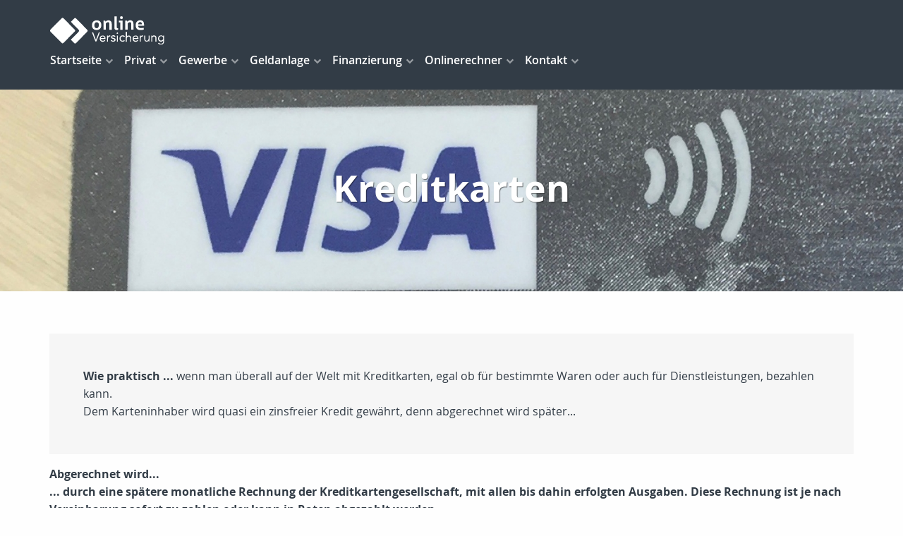

--- FILE ---
content_type: text/html;charset=UTF-8
request_url: https://www.maklerhomepage-premium.de/finanzierung.kreditkarten.index.html
body_size: 14107
content:
<!DOCTYPE html><html lang="de" class="chrome no-js"><head data-host="web2"><title>Kreditkarten | Markus Pfefferminz</title><meta charset="UTF-8"/><meta property="og:title" content="Kreditkarten | Markus Pfefferminz"/><meta property="og:type" content="website"/><meta property="og:url" content="https://www.maklerhomepage-premium.de/finanzierung.kreditkarten.index.html"/><meta property="og:image" content="https://www.maklerhomepage-premium.de/content.4812617.images.gidnb.IMG_2199.jpg"/><meta name="thumbnail" content="https://www.maklerhomepage-premium.de/content.4812617.images.gidnb.IMG_2199.jpg"/><meta property="og:image:type" content="jpg"/><meta property="og:image:width" content="3264"/><meta property="og:image:height" content="2448"/><meta property="max-image-preview" content="large"/><meta property="fb:pages" content="1083514581737508"/><meta property="og:description" content="Wie praktisch ... wenn man überall auf der Welt mit Kreditkarten, egal ob für bestimmte Waren oder auch für Dienstleistungen, bezahlen kann. Dem Karteninhaber wird quasi ein zinsfreier Kredit gewährt, denn abgerechnet wird später..."/><meta name="viewport" content="width=device-width, initial-scale=1"/><meta http-equiv="language" content="de"/><meta name="robots" content="index, follow"/><meta name="description" lang="de" content="Wie praktisch ... wenn man überall auf der Welt mit Kreditkarten, egal ob für bestimmte Waren oder auch für Dienstleistungen, bezahlen kann. Dem Karteninhaber wird quasi ein zinsfreier Kredit gewährt, denn abgerechnet wird später..."/><meta name="keywords" content=""/><meta name="news_keywords" content=""/><meta name="geo.region" content="DE-SN"/><meta name="geo.placename" content="Leipzig"/><meta http-equiv="cache-control" content="public, max-age=1800, s-maxage=1800, must-revalidate"/><meta http-equiv="pragma" content="public"/><meta http-equiv="expires" content="Sun, 18 Jan 2026 12:23:42 GMT"/><meta name="generator" content="FAD - Fast Application Development Server"/><link rel="shortcut icon" href="/skins/images/fullscreen/blue/favicon.ico" type="image/x-icon"/><link rel="apple-touch-icon" href="/skins/images/fullscreen/blue/favicon.ico" type="image/x-icon"/><link rel="stylesheet" type="text/css" href="/scripts/jquery/jquery-ui/1.10.2/themes/default/jquery-ui.min.css?cb=1731416161" media="screen"/><link rel="stylesheet" type="text/css" href="/scripts/jquery/jquery-ui/1.10.2/themes/default/jquery-ui.structure.min.css?cb=1731416161" media="screen"/><link rel="stylesheet" type="text/css" href="/scripts/jquery/jquery-ui/1.10.2/themes/default/jquery-ui.theme.min.css?cb=1731416161" media="screen"/><link rel="stylesheet" type="text/css" href="/scripts/public.css?cb=1752575001" media="screen"/><link rel="stylesheet" type="text/css" href="/skins/css/default.css?cb=1731416228" media="screen"/><link rel="stylesheet" type="text/css" href="/cms.share.css.iconsprite.css" media="all"/><link rel="stylesheet" type="text/css" href="/skins/css/normalize/4.2.0/normalize.min.css?cb=1731416228" media="all"/><link rel="stylesheet" type="text/css" href="/skins/css/ui.totop.css?cb=1731416228" media="all"/><link rel="stylesheet" type="text/css" href="/skins/js/swiper/3.1.2/css/swiper.min.css?cb=1731416230" media="all"/><link rel="stylesheet" type="text/css" href="/skins/css/foundation.min.css?cb=1731416228" media="all"/><link rel="stylesheet" type="text/css" href="/skins/css/component.css?cb=1731416228" media="all"/><link rel="stylesheet" type="text/css" href="/scripts/font-awesome/css/font-awesome.min.css?cb=1731416161" media="screen"/><link rel="stylesheet" type="text/css" href="/skins/css/fullscreen.css?cb=1731416228" media="all"/><link rel="stylesheet" type="text/css" href="/fullscreen_blue.css" media="all"/><link rel="stylesheet" type="text/css" href="/custom.css?cb=1695637521"/><script type="text/javascript" data-type="text/javascript" src="/skins/js/hyphenator/Hyphenator_Loader.js?cb=1731416230" data-cookieconsent="necessary">/*41b6f6c7c2812d3d1acd9c73e8c641c7*/</script><script type="text/javascript" data-type="text/javascript" src="/scripts/jquery/2.1.4/jquery.min.js?cb=1731416161" data-cookieconsent="necessary">/*5b91cb4fa631790ec8b741eed0330cd1*/</script><script type="text/javascript" data-type="text/javascript" src="/scripts/jquery/jquery-ui/1.12.1/jquery-ui.min.js?cb=1731416161" data-cookieconsent="necessary">/*8ee9ce4eccf8d9a1e0cc23684c8b5c77*/</script><script type="text/javascript" data-type="text/javascript" src="/scripts/rating.js?cb=1731416162" data-cookieconsent="necessary">/*89e947e198881c84354af37d010ea463*/</script><script type="text/javascript">
      session = 'PHPSESSID=ajj33gh5djarki42te165fnfu8';
    </script><script type="text/javascript" data-type="text/javascript" src="/scripts.ajax.js?cb=1731416201" data-cookieconsent="necessary">/*bca3630b4a1d4ca04e5c713ac6689bcd*/</script><script type="text/javascript">
      function setsubmit(t) {
        submit = t;
      };
    </script><script type="text/javascript" src="/public/fad-server/class/cms/mod/cookieconsent/cookieconsent.js">/*cookieconsent*/</script><script type="text/javascript">
        document.addEventListener( 'DOMContentLoaded' , function () {
          if (fad_cookieconsent) {
            fad_cookieconsent.init( {
              display : 'bottom',
              module : '4911706',
              maxage : '30'
            } );

            
            fad_cookieconsent.run();
            
          }
        } );
      </script></head><body itemscope="itemscope" itemtype="http://schema.org/WebPage" class="finanzierung.kreditkarten.index default"><div id="preloader"><div id="status" class="sk-fading-circle"><div class="sk-circle1 sk-circle"> </div><div class="sk-circle2 sk-circle"> </div><div class="sk-circle3 sk-circle"> </div><div class="sk-circle4 sk-circle"> </div><div class="sk-circle5 sk-circle"> </div><div class="sk-circle6 sk-circle"> </div><div class="sk-circle7 sk-circle"> </div><div class="sk-circle8 sk-circle"> </div><div class="sk-circle9 sk-circle"> </div><div class="sk-circle10 sk-circle"> </div><div class="sk-circle11 sk-circle"> </div><div class="sk-circle12 sk-circle"> </div></div></div><div class="wrapper"><nav class="top-bar top-bar-fixed" role="navigation"><div class="scrollbar-fix"><div class="row"><div class="columns"><div class="top-bar-left"><button class="toggle-menu"><span> </span></button><a class="top-bar-logo" href="/index.html"><img alt=" Markus Pfefferminz" src="/skins/images/fullscreen/blue/logo.svg"/></a></div><div class="dropdown-menu"><div id="dl-menu" class="dl-menuwrapper collapsed"><ul class="dl-menu dl-menuopen"><li class="menuitem has-submenu"><a class="page_link" href="/index.html" aria-haspopup="true">Startseite</a><ul class="dl-submenu menu-level-2"><li class="menuitem"><a class="page_link" href="/analyse.index.html">Analyse</a></li><li class="menuitem has-submenu"><a class="page_link" href="/neu.index.html" aria-haspopup="true">Aktuelles</a><ul class="dl-submenu menu-level-3"><li class="menuitem has-submenu"><a class="page_link" href="/neu.index.html" aria-haspopup="true">Archiv</a><ul class="dl-submenu menu-level-4"><li class="menuitem"><a class="page_link" href="/neu.2025.html">Änderungen 2025</a></li><li class="menuitem"><a class="page_link" href="/neu.2024.html">Änderungen 2024</a></li><li class="menuitem"><a class="page_link" href="/neu.2023.html">Änderungen 2023</a></li><li class="menuitem"><a class="page_link" href="/neu.2022.html">Änderungen 2022</a></li><li class="menuitem"><a class="page_link" href="/neu.2021.html">Änderungen 2021</a></li><li class="menuitem"><a class="page_link" href="/neu.2020.html">Änderungen 2020</a></li><li class="menuitem"><a class="page_link" href="/neu.2019.html">Änderungen 2019</a></li><li class="menuitem"><a class="page_link" href="/neu.2018.html">Änderungen 2018</a></li><li class="menuitem"><a class="page_link" href="/neu.2017.html">Änderungen 2017</a></li><li class="menuitem"><a class="page_link" href="/neu.2016.html">Änderungen 2016</a></li><li class="menuitem"><a class="page_link" href="/neu.2015.html">Änderungen 2015</a></li><li class="menuitem"><a class="page_link" href="/neu.2014.html">Änderungen 2014</a></li><li class="menuitem"><a class="page_link" href="/neu.2013.html">Änderungen 2013</a></li><li class="menuitem"><a class="page_link" href="/neu.2012-2.html">Neu zum 01.09.2012</a></li><li class="menuitem has-submenu"><a class="page_link" href="/neu.2012.html" aria-haspopup="true">Änderungen 2012</a><ul class="dl-submenu menu-level-5"><li class="menuitem"><a class="page_link" href="/neu.wechsel-strom-gas.html">Wechsel Strom,Gas</a></li><li class="menuitem"><a class="page_link" href="/neu.warnbutton.html">Warnbutton</a></li><li class="menuitem"><a class="page_link" href="/neu.mitbestimmung-eu-buerger.html">Mitbestimmung EU-Bürger</a></li><li class="menuitem"><a class="page_link" href="/neu.kuerzung-solarfoerderung.html">Solarförderung</a></li><li class="menuitem"><a class="page_link" href="/neu.anerkennungsgesetz-ausland-fachkraefte.html">Rechengrößen 2012</a></li></ul></li><li class="menuitem"><a class="page_link" href="/neu.2011.html">Änderungen 2011</a></li><li class="menuitem"><a class="page_link" href="/neu.2010.html">Änderungen 2010</a></li><li class="menuitem"><a class="page_link" href="/neu.2009.html">Änderungen 2009</a></li><li class="menuitem"><a class="page_link" href="/neu.2008.html">Änderungen 2008</a></li><li class="menuitem"><a class="page_link" href="/neu.2007.html">Änderungen 2007</a></li><li class="menuitem"><a class="page_link" href="/neu.2006.html">Änderungen 2006</a></li><li class="menuitem"><a class="page_link" href="/neu.2005.html">Änderungen 2005</a></li><li class="menuitem"><a class="page_link" href="/neu.2004.html">Änderungen 2004</a></li></ul></li><li class="menuitem"><a class="page_link" href="/neu.2026.html">Änderungen 2026</a></li></ul></li><li class="menuitem"><a class="page_link" href="/Angebotsanfragen.html">Angebotsanfragen</a></li><li class="menuitem has-submenu"><a class="page_link" href="/Dokumente.html" aria-haspopup="true">Dokumente</a><ul class="dl-submenu menu-level-3"><li class="menuitem"><a class="page_link" href="/dokumente.maklervertrag.mv.html">Was ist ein Maklervertrag</a></li><li class="menuitem"><a class="page_link" href="/Kodex.html">Kodex</a></li><li class="menuitem"><a class="page_link" href="/dokumente.korrespondenz.index.html">Korrespondenz</a></li></ul></li><li class="menuitem has-submenu"><a class="page_link" href="/geschichte.versicherung.html" aria-haspopup="true">Wissenswertes</a><ul class="dl-submenu menu-level-3"><li class="menuitem"><a class="page_link" href="/geschichte.versicherung.html">Geschichte und Entstehung der Versicherungen</a></li></ul></li><li class="menuitem"><a class="page_link" href="/suche.html">Suche</a></li><li class="menuitem"><a class="page_link" href="/lexikon.html">Lexikon</a></li><li class="menuitem"><a class="page_link" href="/Links.html">Links</a></li><li class="menuitem"><a class="page_link" href="/Layout-Vorschau.html">Layouts</a></li><li class="menuitem"><a class="page_link" href="/Bewertungen.html">Bewertungen</a></li><li class="menuitem"><a class="page_link" href="/newsletter.html">Newsletter</a></li></ul></li><li class="menuitem has-submenu"><a class="page_link" href="/privat.index.html" aria-haspopup="true">Privat</a><ul class="dl-submenu menu-level-2"><li class="menuitem has-submenu"><a class="page_link" href="/privat.haftpflicht.index.html" aria-haspopup="true">Haftpflicht</a><ul class="dl-submenu menu-level-3"><li class="menuitem has-submenu"><a class="page_link" href="/privat.haftpflicht.privat.index.html" aria-haspopup="true">Privathaftpflicht</a><ul class="dl-submenu menu-level-4"><li class="menuitem"><a class="page_link" href="/Was-ist-eine-Privathaftpflicht.html">Was ist ...</a></li><li class="menuitem"><a class="page_link" href="/privat.privathaftpflicht.leistungen.html">Leistungen</a></li><li class="menuitem"><a class="page_link" href="/privat.privathaftpflicht.personen.html">versicherte Personen</a></li><li class="menuitem"><a class="page_link" href="/Privathaftpflicht-fuer-Kinder.html">Privathaftpflicht für Kinder</a></li></ul></li><li class="menuitem has-submenu"><a class="page_link" href="/privat.haftpflicht.diensthaftpflicht.index.html" aria-haspopup="true">Diensthaftpflicht</a><ul class="dl-submenu menu-level-4"><li class="menuitem"><a class="page_link" href="/privat.haftpflicht.diensthaftpflicht.was.html">Was ist...</a></li><li class="menuitem"><a class="page_link" href="/privat.haftpflicht.diensthaftpflicht.leistungen.html">Leistungen</a></li><li class="menuitem"><a class="page_link" href="/privat.haftpflicht.diensthaftpflicht.lehrer.html">Lehrer</a></li><li class="menuitem"><a class="page_link" href="/privat.haftpflicht.diensthaftpflicht.polizei.html">Polizei, Zoll</a></li><li class="menuitem"><a class="page_link" href="/privat.haftpflicht.diensthaftpflicht.verwaltung.html">Verwaltung</a></li><li class="menuitem"><a class="page_link" href="/privat.haftpflicht.diensthaftpflicht.richter.html">Justiz, Richter</a></li><li class="menuitem"><a class="page_link" href="/privat.haftpflicht.diensthaftpflicht.wer.html">weitere Personen</a></li><li class="menuitem"><a class="page_link" href="/privat.haftpflicht.diensthaftpflicht.schluessselschaeden.html">Schlüsselschäden</a></li></ul></li><li class="menuitem"><a class="page_link" href="/privat.haftpflicht.haus.index.html">H.u.Grundst.haft.</a></li><li class="menuitem"><a class="page_link" href="/Bauherrenhaftpflicht.html">Bauherrenhaftpflicht</a></li><li class="menuitem"><a class="page_link" href="/privat.haftpflicht.oeltank.index.html">Öltankhaftpflicht</a></li><li class="menuitem"><a class="page_link" href="/Hundehaftpflicht.html">Hundehaftpflicht</a></li><li class="menuitem"><a class="page_link" href="/Pferdehaftpflicht.html">Pferdehaftpflicht</a></li><li class="menuitem"><a class="page_link" href="/Jagdhaftpflicht.html">Jagdhaftpflicht</a></li><li class="menuitem"><a class="page_link" href="/Bootshaftpflicht.html">Boote</a></li><li class="menuitem"><a class="page_link" href="/privat.haftpflicht.drohnen.html">Drohnen</a></li></ul></li><li class="menuitem has-submenu"><a class="page_link" href="/privat.sozialversicherung.index.html" aria-haspopup="true">Sozialversicherung</a><ul class="dl-submenu menu-level-3"><li class="menuitem"><a class="page_link" href="/privat.sozialversicherunge.pv.html">Gesetzliche PV</a></li><li class="menuitem"><a class="page_link" href="/privat.sozialversicherung.grv.html">Gesetzliche RV</a></li><li class="menuitem"><a class="page_link" href="/privat.sozialversicherung.gav.html">Gesetzliche AV</a></li><li class="menuitem"><a class="page_link" href="/privat.sozialversicherung.guv.html">Gesetzliche UV</a></li><li class="menuitem"><a class="page_link" href="/privat.sozialversicherung.gkv.html">Gesetzliche KV</a></li></ul></li><li class="menuitem has-submenu"><a class="page_link" href="/privat.altersvorsorge.html" aria-haspopup="true">Altersvorsorge</a><ul class="dl-submenu menu-level-3"><li class="menuitem"><a class="page_link" href="/privat.privatrente.html">Privat-Rente</a></li><li class="menuitem"><a class="page_link" href="/privat.fonds.html">Fondsgebunden</a></li><li class="menuitem has-submenu"><a class="page_link" href="/privat.betriebliche.altersvorsorge.html" aria-haspopup="true">Betr. Altersvors.</a><ul class="dl-submenu menu-level-4"><li class="menuitem"><a class="page_link" href="/privat.betriebaltersvorsorge.direkt.html">Direktversicherung</a></li><li class="menuitem"><a class="page_link" href="/privat.betrieblaltersvorsorge.pensionszusage.html">Pensionszusage</a></li><li class="menuitem"><a class="page_link" href="/privat.betrieblaltersvorsorge.unterstuetzungskassen.html">Unterst.-kasse</a></li><li class="menuitem"><a class="page_link" href="/privat.betrieblaltersvorsorge.pensionskasse.html">Pensionskasse</a></li><li class="menuitem"><a class="page_link" href="/privat.betrieblaltersvorsorge.pensionsfonds.html">Pensionsfonds</a></li><li class="menuitem"><a class="page_link" href="/privat.betrieblaltersvorsorge.besteuerung.html">Besteuerung</a></li></ul></li><li class="menuitem"><a class="page_link" href="/privat.riester.html">Riester-Rente</a></li><li class="menuitem"><a class="page_link" href="/privat.ruerup.html">Rürup-Rente</a></li><li class="menuitem"><a class="page_link" href="/privat.wohnriester.html">Wohnriester</a></li></ul></li><li class="menuitem has-submenu"><a class="page_link" href="/privat.kinder.index.html" aria-haspopup="true">Kinder</a><ul class="dl-submenu menu-level-3"><li class="menuitem"><a class="page_link" href="/privat.kinder.haftpflicht.html">Privathaftpflicht</a></li><li class="menuitem"><a class="page_link" href="/privat.kinder.unfall.html">Unfall</a></li><li class="menuitem"><a class="page_link" href="/privat.kinder.invaliditaet.html">Invalidität</a></li><li class="menuitem"><a class="page_link" href="/privat.kinder.zusatzkranken.html">Zusatzkranken</a></li><li class="menuitem"><a class="page_link" href="/privat.kinder.ausbildung.html">Ausbildung</a></li><li class="menuitem"><a class="page_link" href="/privat.kinderbu.html">Kinder-BU</a></li><li class="menuitem"><a class="page_link" href="/privat.kinder.geldanlage.html">Kindersparplan</a></li></ul></li><li class="menuitem has-submenu"><a class="page_link" href="/privat.senioren.index.html" aria-haspopup="true">Senioren</a><ul class="dl-submenu menu-level-3"><li class="menuitem"><a class="page_link" href="/privat.senioren.unfall.html">Unfall</a></li><li class="menuitem"><a class="page_link" href="/privat.senioren.sterbegeld.html">Sterbegeld</a></li><li class="menuitem"><a class="page_link" href="/Pflegeabsicherung.html">Pflegeabsicherung</a></li><li class="menuitem"><a class="page_link" href="/Rechtsschutz-fuer-Senioren.html">Rechtsschutz für Senioren</a></li></ul></li><li class="menuitem has-submenu"><a class="page_link" href="/privat.rechtsschutz.index.html" aria-haspopup="true">Rechtsschutz</a><ul class="dl-submenu menu-level-3"><li class="menuitem"><a class="page_link" href="/privat.rechtsschutz.wassollten.html">Was sollten Sie</a></li><li class="menuitem"><a class="page_link" href="/privat.rechtsschutz.vertragsarten.html">Vertragsarten</a></li><li class="menuitem"><a class="page_link" href="/privat.rechtsschutz.leistung.html">Leistungen</a></li><li class="menuitem"><a class="page_link" href="/privat.rechtsschutz.familie.html">Familien</a></li><li class="menuitem"><a class="page_link" href="/privat.rechtsschutz.singles.html">Singles</a></li><li class="menuitem"><a class="page_link" href="/privat.rechtsschutz.senioren.html">Senioren</a></li><li class="menuitem"><a class="page_link" href="/privat.rechtsschutz.verkehr.index.html">Rund um das KFZ</a></li><li class="menuitem"><a class="page_link" href="/privat.rechtsschutz.arbeitsrecht.html">Arbeit und Beruf</a></li><li class="menuitem"><a class="page_link" href="/privat.rechtsschutz.wug.html">Wohnungen und Grundstücke</a></li><li class="menuitem"><a class="page_link" href="/privat.rechtsschutz.internet.html">Internet</a></li></ul></li><li class="menuitem has-submenu"><a class="page_link" href="/privat.ausland.index.html" aria-haspopup="true">Reisen</a><ul class="dl-submenu menu-level-3"><li class="menuitem"><a class="page_link" href="/privat.ausland.reise.html">Reise-Krankenv.</a></li><li class="menuitem"><a class="page_link" href="/privat.ausland.ruecktritt.html">Reiserücktritt</a></li><li class="menuitem"><a class="page_link" href="/privat.ausland.gepaeck.html">Reisegepäck</a></li></ul></li><li class="menuitem has-submenu"><a class="page_link" href="/privat.tiere.html" aria-haspopup="true">Tiere</a><ul class="dl-submenu menu-level-3"><li class="menuitem"><a class="page_link" href="/privat.tierkrankenversicherung.html">Tierkrankenversicherung</a></li><li class="menuitem"><a class="page_link" href="/privat.hunde.index.html">Hundehaftpflicht</a></li><li class="menuitem"><a class="page_link" href="/privat.pferde.html">Pferdehaftpflicht</a></li></ul></li><li class="menuitem has-submenu"><a class="page_link" href="/privat.kraftfahrtversicherung.html" aria-haspopup="true">Kraftfahrtversicherung</a><ul class="dl-submenu menu-level-3"><li class="menuitem has-submenu"><a class="page_link" href="/privat.kraftfahrtversicherung.automobil.html" aria-haspopup="true">Automobil</a><ul class="dl-submenu menu-level-4"><li class="menuitem"><a class="page_link" href="/privat.kraftfahrtversicherung.auto.haftpflicht.html">Haftpflicht</a></li><li class="menuitem"><a class="page_link" href="/privat.kraftfahrtversicherung.auto.kasko.html">Teil- oder Vollkasko</a></li><li class="menuitem"><a class="page_link" href="/privat.kraftfahrtversicherung.auto.leistung.html">Leistungen und Schutzbrief</a></li><li class="menuitem"><a class="page_link" href="/privat.kraftfahrtversicherung.auto.systeme.html">Systeme und Schadensfreiheitsklassen </a></li><li class="menuitem"><a class="page_link" href="/privat.kfz.vergleich.html">Vergleich</a></li><li class="menuitem"><a class="page_link" href="/privat.kfz.insassen.html">Insassenversicherung</a></li></ul></li><li class="menuitem"><a class="page_link" href="/Rechtsschutz-Kfz.html">Rechtsschutz Kfz</a></li><li class="menuitem"><a class="page_link" href="/privat.mopedversicherung.html">Mopedversicherung</a></li><li class="menuitem"><a class="page_link" href="/privat.motorradversicherung.html">Motorradversicherung</a></li><li class="menuitem"><a class="page_link" href="/privat.lieferwagen.html">Lieferwagenversicherung</a></li><li class="menuitem"><a class="page_link" href="/privat.wohnmobil.html">Wohnmobil</a></li></ul></li><li class="menuitem has-submenu"><a class="page_link" href="/privat.vollmachten_verfuegungen.html" aria-haspopup="true">Vollmachten u. Verfügungen</a><ul class="dl-submenu menu-level-3"><li class="menuitem"><a class="page_link" href="/privat.vollmachten-u.-verfuegungen.patientenverfuegung.html">Patientenverfügung</a></li><li class="menuitem"><a class="page_link" href="/privat.vollmachten-u.-verfuegungen.html">Vorsorgevollmacht</a></li><li class="menuitem"><a class="page_link" href="/privat.vollmachten-u.-verfuegungen.Sorgerechtsverfuegung.html">Sorgerechtsverfügung</a></li></ul></li><li class="menuitem has-submenu"><a class="page_link" href="/privat.arbeitskraftabsicherung.html" aria-haspopup="true">Arbeitskraftabsicherung</a><ul class="dl-submenu menu-level-3"><li class="menuitem"><a class="page_link" href="/privat.erwerbsunfaehigkeit.html">Erwerbsunfähigkeit</a></li><li class="menuitem has-submenu"><a class="page_link" href="/privat.unfall.html" aria-haspopup="true">Unfallversicherung</a><ul class="dl-submenu menu-level-4"><li class="menuitem"><a class="page_link" href="/privat.unfall.was.html">Was ist eine Unfallversicherung</a></li><li class="menuitem"><a class="page_link" href="/privat.unfall.leistung.html">Leistungen</a></li><li class="menuitem"><a class="page_link" href="/Kinderunfallversicherung.html">Kinderunfallversicherung</a></li><li class="menuitem"><a class="page_link" href="/privat.unfall.gliedertaxe.html">Gliedertaxe</a></li></ul></li><li class="menuitem"><a class="page_link" href="/privat.grundfaehigkeit.html">Grundfähigkeit</a></li><li class="menuitem"><a class="page_link" href="/privat.funktionsinvaliditaet.html">Funktionsinvalidität</a></li><li class="menuitem"><a class="page_link" href="/privat.dienstunfaehigkeitsversicherung.html">Dienstunfähigkeit</a></li><li class="menuitem"><a class="page_link" href="/privat.dreaddeseasepflege.html">Schwere Krankheiten</a></li><li class="menuitem"><a class="page_link" href="/privat.berufsunfaehigkeit.html">Berufsunfähigkeit</a></li></ul></li><li class="menuitem has-submenu"><a class="page_link" href="/privat.boote.html" aria-haspopup="true">Boote</a><ul class="dl-submenu menu-level-3"><li class="menuitem"><a class="page_link" href="/privat.bootskaskoversicherung.html">Bootskaskoversicherung</a></li><li class="menuitem"><a class="page_link" href="/privat.trailerversicherung.html">Trailerversicherung</a></li><li class="menuitem has-submenu"><a class="page_link" href="/privat.bootshaftpflicht.html" aria-haspopup="true">Haftpflicht</a><ul class="dl-submenu menu-level-4"><li class="menuitem"><a class="page_link" href="/privat.skipperhaftpflichtversicherung.html">Skipper</a></li><li class="menuitem"><a class="page_link" href="/privat.wassersporhaftpflicht.html">Wassersport</a></li></ul></li></ul></li><li class="menuitem has-submenu"><a class="page_link" href="/privat.kv.index.html" aria-haspopup="true">Krankenversicherung</a><ul class="dl-submenu menu-level-3"><li class="menuitem has-submenu"><a class="page_link" href="/privat.kv.pkv.index.html" aria-haspopup="true">Private KV</a><ul class="dl-submenu menu-level-4"><li class="menuitem"><a class="page_link" href="/privat.kv.pkv.was.html">Was ist...</a></li><li class="menuitem"><a class="page_link" href="/privat.kv.pkv.leistungen.html">Leistungen</a></li><li class="menuitem"><a class="page_link" href="/privat.kv.pkv.ambulant.html">Ambulant</a></li><li class="menuitem"><a class="page_link" href="/privat.kv.zahnzusatz.index.html">Zahnzusatz</a></li><li class="menuitem"><a class="page_link" href="/privat.kv.pkv.zahn.html">Zahnversicherung</a></li><li class="menuitem"><a class="page_link" href="/privat.kv.pkv.stationaer.html">Stationärer Versicherungsschutz</a></li><li class="menuitem"><a class="page_link" href="/privat.kv.pkv.pflegezusatz.html">Pflegezusatz</a></li><li class="menuitem"><a class="page_link" href="/privat.kv.pkv.pflege.html">Pflegeversicherung</a></li><li class="menuitem"><a class="page_link" href="/privat.kv.pkv.krankentagegeld.html">Krankentagegeld</a></li><li class="menuitem"><a class="page_link" href="/privat.kv.pkv.krankenhaustagegeld.html">Krankenhaus- Tagegeld</a></li><li class="menuitem"><a class="page_link" href="/privat.kv.krankenzusatz.index.html">Zusatz KV</a></li></ul></li><li class="menuitem"><a class="page_link" href="/Gesetzliche-Krankenversicherung.html">Gesetzliche KV</a></li><li class="menuitem"><a class="page_link" href="/privat.kv.pkv.vergleich.html">Vergleich</a></li></ul></li><li class="menuitem has-submenu"><a class="page_link" href="/privat.hinterbliebenen.html" aria-haspopup="true">Hinterbliebenen Absicherung</a><ul class="dl-submenu menu-level-3"><li class="menuitem"><a class="page_link" href="/privat.hinterbliebenen.kapitalleben.html">Kapitalleben</a></li><li class="menuitem"><a class="page_link" href="/privat.hinterbliebenen.risikoleben.html">Risikoleben</a></li><li class="menuitem"><a class="page_link" href="/privat.hinterbliebenen.fondsleben.html">Fondsgebunden</a></li><li class="menuitem"><a class="page_link" href="/Kreditausfallversicherung.html">Kreditausfallversicherung</a></li><li class="menuitem"><a class="page_link" href="/Sterbegeldversicherung.html">Sterbegeldversicherung</a></li></ul></li><li class="menuitem has-submenu"><a class="page_link" href="/privat.pflegeabsicherung.html" aria-haspopup="true">Pflegeabsicherung</a><ul class="dl-submenu menu-level-3"><li class="menuitem"><a class="page_link" href="/privat.pflege-Bahr.html">Pflege-Bahr</a></li><li class="menuitem"><a class="page_link" href="/gesetzliche-Pflegeversicherung.html">gesetzliche PV</a></li><li class="menuitem"><a class="page_link" href="/privat.pflegeversicherung.html">Pflegeversicherung</a></li></ul></li><li class="menuitem has-submenu"><a class="page_link" href="/privat.eigentumsabsicherung.html" aria-haspopup="true">Eigentumsabsicherung</a><ul class="dl-submenu menu-level-3"><li class="menuitem has-submenu"><a class="page_link" href="/privat.hausrat.index.html" aria-haspopup="true">Hausrat</a><ul class="dl-submenu menu-level-4"><li class="menuitem"><a class="page_link" href="/privat.hausrat.zusatz.html">Zusatzversicherung Deckungserw.</a></li><li class="menuitem"><a class="page_link" href="/privat.hausrat.wasistdas.html">Was ist Hausrat</a></li><li class="menuitem"><a class="page_link" href="/privat.hausrat.unterversicherung.html">Richtig vers.</a></li><li class="menuitem"><a class="page_link" href="/privat.hausrat.mitversichert.html">Mitversichert</a></li></ul></li><li class="menuitem has-submenu"><a class="page_link" href="/privat.gebaeude.html" aria-haspopup="true">Wohngebäude</a><ul class="dl-submenu menu-level-4"><li class="menuitem"><a class="page_link" href="/privat.gebaeude.risiken.html">Risiken und Versicherungsschäden</a></li><li class="menuitem"><a class="page_link" href="/privat.gebaeude.wieversichert.html">Wie und was ist versichert</a></li><li class="menuitem"><a class="page_link" href="/privat.gebaeude.verpflichtungen.html">Verpflichtungen und Totalschaden</a></li><li class="menuitem"><a class="page_link" href="/privat.gebaeude.feuerrohbau.html">Feuerrohbau</a></li><li class="menuitem"><a class="page_link" href="/privat.gebaeude.deckungserweiterung.html">Deckungserw.</a></li></ul></li><li class="menuitem"><a class="page_link" href="/Privathaftpflicht.html">Privathaftpflicht</a></li><li class="menuitem"><a class="page_link" href="/Haus-und-Grundstueck.html">Haus und Grundstück Haftpflicht</a></li><li class="menuitem"><a class="page_link" href="/Rechtsschutz-fuer-Eigentuemer-und-Mieter.html">Rechtsschutz</a></li></ul></li><li class="menuitem has-submenu"><a class="page_link" href="/privat.bauleistung.index.html" aria-haspopup="true">Bauvorhaben</a><ul class="dl-submenu menu-level-3"><li class="menuitem"><a class="page_link" href="/privat.bauleistung.wasundwie.html">Was und wie hoch</a></li><li class="menuitem"><a class="page_link" href="/privat.bauvorhaben.bauherren.index.html">Bauherrenhaftpflicht</a></li><li class="menuitem"><a class="page_link" href="/privat.bauhelferunfall.html">Bauhelfer-Unfallversicherung</a></li><li class="menuitem has-submenu"><a class="page_link" href="/privat.baufinanzierung.html" aria-haspopup="true">Baufinanzierung</a><ul class="dl-submenu menu-level-4"><li class="menuitem"><a class="page_link" href="/Wohnriester.html">Wohnriester</a></li></ul></li><li class="menuitem has-submenu"><a class="page_link" href="/privat.bausparen.html" aria-haspopup="true">Bausparen</a><ul class="dl-submenu menu-level-4"><li class="menuitem"><a class="page_link" href="/Wohnriester-Bausparen.html">Wohnriester</a></li></ul></li><li class="menuitem"><a class="page_link" href="/privat.bauleistungsversicherung.html">Bauleistungsversicherung</a></li></ul></li></ul></li><li class="menuitem has-submenu"><a class="page_link" href="/gewerbe.index.html" aria-haspopup="true">Gewerbe</a><ul class="dl-submenu menu-level-2"><li class="menuitem has-submenu"><a class="page_link" href="/gewerbe.sach.index.html" aria-haspopup="true">Sach</a><ul class="dl-submenu menu-level-3"><li class="menuitem"><a class="page_link" href="/gewerbe.photovoltaik.html">Photovoltaikanlage</a></li><li class="menuitem"><a class="page_link" href="/gewerbe.praxisausfall.index.html">Praxisausfall</a></li><li class="menuitem"><a class="page_link" href="/gewerbe.mietverlust.index.html">Mietverlust</a></li><li class="menuitem"><a class="page_link" href="/gewerbe.maschinen.index.html">Maschinen</a></li><li class="menuitem"><a class="page_link" href="/gewerbe.elektronikversicherung.index.html">Elektronik</a></li><li class="menuitem"><a class="page_link" href="/gewerbe.betriebsunterbrechungsvers.index.html">Betriebsunterbrechung</a></li><li class="menuitem"><a class="page_link" href="/gewerbe.itversicherung.index.html">IT-Versicherung</a></li><li class="menuitem"><a class="page_link" href="/gewerbe.feuerversicherung.index.html">Feuer</a></li><li class="menuitem"><a class="page_link" href="/gewerbe.ertragsschaden.index.html">Ertragsschaden</a></li><li class="menuitem"><a class="page_link" href="/gewerbe.betriebsinhalt.index.html">Betriebsinhalt</a></li><li class="menuitem"><a class="page_link" href="/gewerbe.betriebsgebaeude.index.html">Betriebsgebäude</a></li></ul></li><li class="menuitem has-submenu"><a class="page_link" href="/gewerbe.haftpflicht.index.html" aria-haspopup="true">Haftpflicht</a><ul class="dl-submenu menu-level-3"><li class="menuitem"><a class="page_link" href="/gewerbe.vermoegensschadenhaftpflicht.index.html">Vermögensschäden</a></li><li class="menuitem"><a class="page_link" href="/gewerbe.produkthaftpflicht.index.html">Produkthaftpflicht</a></li><li class="menuitem"><a class="page_link" href="/gewerbe.betriebshaftpflicht.index.html">Betriebshaftpflicht</a></li><li class="menuitem"><a class="page_link" href="/gewerbe.berufshaftpflicht.index.html">Berufshaftpflicht</a></li></ul></li><li class="menuitem"><a class="page_link" href="/gewerbe.manager.index.html">Manager</a></li><li class="menuitem"><a class="page_link" href="/gewerbe.vertrauensschaden.index.html">Vertrauensschäden</a></li><li class="menuitem"><a class="page_link" href="/gewerbe.fuhrpark.index.html">Fuhrpark</a></li><li class="menuitem has-submenu"><a class="page_link" href="/gewerbe.transport.index.html" aria-haspopup="true">Transport</a><ul class="dl-submenu menu-level-3"><li class="menuitem"><a class="page_link" href="/gewerbe.transport.deckung.html">Deckungsmöglichkeiten</a></li><li class="menuitem"><a class="page_link" href="/gewerbe.transport.warentransport.html">Warentransport</a></li><li class="menuitem"><a class="page_link" href="/gewerbe.transport.werkverkehr.html">Werkverkehr</a></li><li class="menuitem"><a class="page_link" href="/gewerbe.transport.frachtfuehrer.html">Frachtführer</a></li><li class="menuitem"><a class="page_link" href="/gewerbe.transport.betriebsunterbrechung.html">Betriebsunterbr.</a></li></ul></li><li class="menuitem"><a class="page_link" href="/gewerbe.messevers.index.html">Messe</a></li><li class="menuitem"><a class="page_link" href="/gewerbe.vermieterrs.index.html">Vermieterrechtsschutz</a></li><li class="menuitem"><a class="page_link" href="/gewerbe.bauleistung.index.html">Bauleistung</a></li><li class="menuitem"><a class="page_link" href="/gewerbe.bauunterbrechung.index.html">Bauunterbrechung</a></li><li class="menuitem"><a class="page_link" href="/gewerbe.montage.index.html">Montage</a></li><li class="menuitem"><a class="page_link" href="/gewerbe.umwelt.index.html">Umwelt</a></li><li class="menuitem"><a class="page_link" href="/Gruppenunfallversicherung.html">Gruppenunfallversicherung</a></li><li class="menuitem has-submenu"><a class="page_link" href="/gewerbe.betriebliche-altersvorsorge.html" aria-haspopup="true">Betriebliche Altersvorsorge</a><ul class="dl-submenu menu-level-3"><li class="menuitem"><a class="page_link" href="/gewerbe.unterstuetzungskassen.html">Unterstützungskassen</a></li><li class="menuitem"><a class="page_link" href="/gewerbe.pensionszusage.html">Pensionszusage</a></li><li class="menuitem"><a class="page_link" href="/gewerbe.direktversicherung.html">Direktversicherung</a></li></ul></li><li class="menuitem has-submenu"><a class="page_link" href="/gewerbe.kaution.html" aria-haspopup="true">Kaution</a><ul class="dl-submenu menu-level-3"><li class="menuitem"><a class="page_link" href="/gewerbe.kaution.liquiditaet.html">Liquidität</a></li><li class="menuitem"><a class="page_link" href="/gewerbe.kreditversicherung.index.html">Kreditversicherung</a></li><li class="menuitem"><a class="page_link" href="/gewerbe.warenkredit.forderungsausfall.html">Warenkredit</a></li></ul></li><li class="menuitem has-submenu"><a class="page_link" href="/gewerbe.firmenrechtsschutz.index.html" aria-haspopup="true">Firmenrechtsschutz</a><ul class="dl-submenu menu-level-3"><li class="menuitem"><a class="page_link" href="/gewerbe.firmenrechtsschutz.personenkreis.html">Personenkreis u. Firmen-RS</a></li><li class="menuitem"><a class="page_link" href="/gewerbe.firmenrechtsschutz.wohnungsrs.html">Wohnung und Grundstück-RS</a></li><li class="menuitem"><a class="page_link" href="/gewerbe.firmenrechtsschutz.verwaltungsrs.html">Verwaltung- RS</a></li><li class="menuitem"><a class="page_link" href="/gewerbe.firmenrechtsschutz.vertragsrs.html">Vertrag,Sachen - RS</a></li><li class="menuitem"><a class="page_link" href="/gewerbe.firmenrechtsschutz.strafrs.html">Straf- RS</a></li><li class="menuitem"><a class="page_link" href="/gewerbe.firmenrechtsschutz.steuerrs.html">Steuer- RS</a></li></ul></li></ul></li><li class="menuitem has-submenu"><a class="page_link" href="/investment.index.html" aria-haspopup="true">Geldanlage</a><ul class="dl-submenu menu-level-2"><li class="menuitem has-submenu"><a class="page_link" href="/investment.fonds.offen.index.html" aria-haspopup="true">Offene Fonds</a><ul class="dl-submenu menu-level-3"><li class="menuitem"><a class="page_link" href="/investment.fonds.offen.aktienfonds.html">Aktienfonds</a></li><li class="menuitem"><a class="page_link" href="/investment.fonds.offen.rentenfonds.html">Rentenfonds</a></li><li class="menuitem"><a class="page_link" href="/investment.fonds.offen.dachfonds.html">Dachfonds</a></li><li class="menuitem"><a class="page_link" href="/investment.fonds.offen.geldmarktfonds.html">Geldmarktfonds</a></li><li class="menuitem"><a class="page_link" href="/investment.fonds.offen.offeneimmofonds.html">Immobilienfonds</a></li><li class="menuitem"><a class="page_link" href="/investment.fonds.offen.hedgefonds.html">Hedge-Fonds</a></li></ul></li><li class="menuitem has-submenu"><a class="page_link" href="/investment.fonds.geschlossen.index.html" aria-haspopup="true">Geschl. Fonds</a><ul class="dl-submenu menu-level-3"><li class="menuitem"><a class="page_link" href="/investment.fonds.geschlossene.erklaerung.html">Erklärungen</a></li><li class="menuitem"><a class="page_link" href="/investment.fonds.geschlossen.immobilienfonds.html">Immobilienfonds</a></li><li class="menuitem"><a class="page_link" href="/investment.fonds.geschlossen.medienfonds.html">Medienfonds</a></li><li class="menuitem"><a class="page_link" href="/investment.fonds.geschlossen.schiffsbeteiligungen.html">Schiffsbeteilg.</a></li><li class="menuitem"><a class="page_link" href="/investment.fonds.geschlossen.neueenergienfonds.html">Neue-Energien</a></li></ul></li><li class="menuitem"><a class="page_link" href="/investment.zertifikate.index.html">Zertifikate</a></li><li class="menuitem"><a class="page_link" href="/investment.fondspolicen.index.html">Fondspolicen</a></li><li class="menuitem"><a class="page_link" href="/investment.aktien.index.html">Aktien</a></li><li class="menuitem"><a class="page_link" href="/investment.unternehmen.index.html">Unternehmen</a></li><li class="menuitem"><a class="page_link" href="/investment.alternativen.index.html">Trends und Alternativen</a></li><li class="menuitem has-submenu"><a class="page_link" href="/extern.ebase.index.html" aria-haspopup="true">ebase</a><ul class="dl-submenu menu-level-3"><li class="menuitem"><a class="page_link" href="/extern.ebase.index.html">Über ebase</a></li><li class="menuitem"><a class="page_link" href="/extern.ebase.vorteile.html">Die Vorteile des ebase-Depots</a></li><li class="menuitem"><a class="page_link" href="/extern.ebase.zugang.html">Kundenzugang</a></li></ul></li><li class="menuitem"><a class="page_link" href="/investment.konten.girokonto.html">Girokonto</a></li><li class="menuitem"><a class="page_link" href="/extern.ksc.zugang.html">KundenServiceCenter</a></li></ul></li><li class="menuitem has-submenu active"><a class="page_link" href="/finanzierung.index.html" aria-haspopup="true">Finanzierung</a><ul class="dl-submenu menu-level-2"><li class="menuitem has-submenu active"><a class="page_link" href="/finanzierung.kreditkarten.index.html" aria-haspopup="true">Kreditkarten</a><ul class="dl-submenu menu-level-3"><li class="menuitem"><a class="page_link" href="/finanzierung.kreditkarten.vorteile.html">Vorteile</a></li><li class="menuitem"><a class="page_link" href="/finanzierung.kreditkarten.nachteile.html">Nachteile</a></li></ul></li><li class="menuitem"><a class="page_link" href="/finanzierung.konsumentenkredite.html">Konsumentenkredit</a></li><li class="menuitem"><a class="page_link" href="/Baufinanzierung.html">Baufinanzierung</a></li></ul></li><li class="menuitem has-submenu"><a class="page_link" href="/tarifrechner.index.html" aria-haspopup="true">Onlinerechner</a><ul class="dl-submenu menu-level-2"><li class="menuitem has-submenu"><a class="page_link" href="/Schnellvergleich.html" aria-haspopup="true">Schnellvergleich</a><ul class="dl-submenu menu-level-3"><li class="menuitem has-submenu"><a class="page_link" href="/Schnellvergleich-PKW.html" aria-haspopup="true">PKW</a><ul class="dl-submenu menu-level-4"><li class="menuitem"><a class="page_link" href="/Schnellvergleich-PKW-Vollkasko-und-Schutzbrief.html">VW Golf Vollkasko und Schutzbrief</a></li><li class="menuitem"><a class="page_link" href="/Schnellvergleich-PKW-Vollkasko.html">VW Golf Vollkasko</a></li><li class="menuitem"><a class="page_link" href="/Schnellvergleich-PKW-Teilkasko.html">VW Golf Teilkasko</a></li><li class="menuitem"><a class="page_link" href="/Schnellvergleich-PKW-Haftpflicht.html">VW Golf Haftpflicht</a></li></ul></li><li class="menuitem has-submenu"><a class="page_link" href="/Schnellvergleich-Hausratversicherung.html" aria-haspopup="true">Hausrat</a><ul class="dl-submenu menu-level-4"><li class="menuitem"><a class="page_link" href="/Schnellvergleich-Hausrat-Mehrfamilienhaus-mit-Elementar-und-Fahrrad.html">Mehrfamilienhaus mit Elementar und Fahrrad</a></li><li class="menuitem"><a class="page_link" href="/Schnellvergleich-Hausrat-Mehrfamilienhaus-mit-Fahrrad.html">Mehrfamilienhaus mit Fahrrad</a></li><li class="menuitem"><a class="page_link" href="/Schnellvergleich-Hausrat-Einfamilienhaus-mit-unbenannte-Gefahren.html">Einfamilienhaus mit Elementar, Glas, Fahrrad, unbenannte Gefahren</a></li><li class="menuitem"><a class="page_link" href="/Schnellvergleich-Hausrat-Einfamilienhaus-mit-Elementar.html">Einfamilienhaus mit Elementar</a></li><li class="menuitem"><a class="page_link" href="/Schnellvergleich-Hausrat-Mehrfamilienhaus.html">Mehrfamilienhaus</a></li><li class="menuitem"><a class="page_link" href="/Schnellvergleich-Hausrat-Zweifamilienhaus.html">Zweifamilienhaus</a></li><li class="menuitem"><a class="page_link" href="/Schnellvergleich-Hausrat-Einfamilienhaus.html">Einfamilienhaus</a></li><li class="menuitem"><a class="page_link" href="/Schnellvergleich-Hausrat-Einfamilienhaus-mit-Fahrrad.html">Einfamilienhaus mit Fahrrad</a></li><li class="menuitem"><a class="page_link" href="/Schnellvergleich-Hausrat-Mehrfamilienhaus-mit-Elementar.html">Mehrfamilienhaus mit Elementar ZÜRS-Zone 1</a></li><li class="menuitem"><a class="page_link" href="/Schnellvergleich-Hausrat-Mehrfamilienhaus-mit-Elementar-in-ZURS-Zone-2.html">Mehrfamilienhaus mit Elementar ZÜRS-Zone 2</a></li><li class="menuitem"><a class="page_link" href="/Schnellvergleich-Hausrat-Mehrfamilienhaus-mit-Elementar-in-ZURS-Zone-3.html">Mehrfamilienhaus mit Elementar ZÜRS-Zone 3</a></li><li class="menuitem"><a class="page_link" href="/Schnellvergleich-Hausrat-Mehrfamilienhaus-mit-Elementar-in-ZURS-Zone-4.html">Mehrfamilienhaus mit Elementar ZÜRS-Zone 4</a></li></ul></li><li class="menuitem has-submenu"><a class="page_link" href="/Schnellvergleich-Lieferwagen-bis-35t-im-Werksverkehr.html" aria-haspopup="true">Lieferwagen</a><ul class="dl-submenu menu-level-4"><li class="menuitem"><a class="page_link" href="/Schnellvergleich-Lieferwagen-Vollkasko-und-Schutzbrief.html">VW Caddy Vollkasko und Schutzbrief</a></li><li class="menuitem"><a class="page_link" href="/Schnellvergleich-Lieferwagen-Teilkasko.html">VW Caddy Teilkasko</a></li><li class="menuitem"><a class="page_link" href="/Schnellvergleich-Lieferwagen-Vollkasko.html">VW Caddy Vollkasko</a></li><li class="menuitem"><a class="page_link" href="/Schnellvergleich-Lieferwagen-Haftpflicht.html">VW Caddy Haftpflicht</a></li></ul></li><li class="menuitem has-submenu"><a class="page_link" href="/Schnellvergleich-Kraftrader.html" aria-haspopup="true">Krafträder</a><ul class="dl-submenu menu-level-4"><li class="menuitem"><a class="page_link" href="/Schnellrechner-Kraftrader-Vollkasko-und-Schutzbrief.html">Vollkasko und Schutzbrief</a></li><li class="menuitem"><a class="page_link" href="/Schnellvergleich-Kraftrader-Vollkasko.html">Vollkasko</a></li><li class="menuitem"><a class="page_link" href="/Schnellvergleich-Kraftrader-Haftplicht.html">Haftpflicht</a></li></ul></li><li class="menuitem has-submenu"><a class="page_link" href="/Schnellvergleich-Privathaftpflicht.html" aria-haspopup="true">Privathaftpflicht</a><ul class="dl-submenu menu-level-4"><li class="menuitem"><a class="page_link" href="/Schnellvergleich-Privathaftpflicht-Familie-mit-Kind.html">Familie mit Kind</a></li><li class="menuitem"><a class="page_link" href="/Schnellvergleich-Privathaftpflicht-Paar-ohne-Kind.html">Paar ohne Kind</a></li><li class="menuitem"><a class="page_link" href="/Schnellvergleich-Privathaftpflicht-Single-mit-Kind.html">Single mit Kind</a></li><li class="menuitem"><a class="page_link" href="/Schnellvergleich-Privathaftpflicht-Single.html">Single</a></li></ul></li><li class="menuitem has-submenu"><a class="page_link" href="/Schnellvergleich-Diensthaftpflicht.html" aria-haspopup="true">Diensthaftpflicht</a><ul class="dl-submenu menu-level-4"><li class="menuitem"><a class="page_link" href="/Schnellvergleich-Diensthaftpflicht-Familie-mit-Kind.html">Familie mit Kind</a></li><li class="menuitem"><a class="page_link" href="/Schnellvergleich-Diensthaftpflicht-Paar-ohne-Kind.html">Paar ohne Kind</a></li><li class="menuitem"><a class="page_link" href="/Schnellvergleich-Diensthaftpflicht-Single-mit-Kind.html">Single mit Kind</a></li><li class="menuitem"><a class="page_link" href="/Schnellvergleich-Diensthaftpflicht-Single.html">Single</a></li></ul></li><li class="menuitem has-submenu"><a class="page_link" href="/Schnellvergleich-Tierhalterhaftpflicht.html" aria-haspopup="true">Tierhalterhaftpflicht</a><ul class="dl-submenu menu-level-4"><li class="menuitem"><a class="page_link" href="/Schnellvergleich-Tierhalterhaftpflicht-Kampfhund-American-Staffordshire-Terrier.html">Kampfhund</a></li><li class="menuitem"><a class="page_link" href="/Schnellvergleich-Tierhalterhaftpflicht-Pferd-Stockmass-160.html">Pferd Stockmaß 160</a></li><li class="menuitem"><a class="page_link" href="/Schnellvergleich-Tierhalterhaftpflicht-Pferd-Stockmass-128.html">Pferd Stockmaß 128</a></li><li class="menuitem"><a class="page_link" href="/Schnellvergleich-Tierhalterhaftpflicht-Hund-Labrator-Retriever.html">Hund</a></li></ul></li><li class="menuitem has-submenu"><a class="page_link" href="/Schnellvergleich-Wohngebaudeversicherung.html" aria-haspopup="true">Wohngebäude</a><ul class="dl-submenu menu-level-4"><li class="menuitem"><a class="page_link" href="/Schnellvergleich-WGV-Mehrfamilienhaus-mit-Elementar-und-Glas.html">Mehrfamilienhaus mit Elementar und Glas</a></li><li class="menuitem"><a class="page_link" href="/Schnellvergleich-WGV-Zweifamilienhaus-mit-Elementar-und-Glas.html">Zweifamilienhaus mit Elementar und Glas</a></li><li class="menuitem"><a class="page_link" href="/Schnellvergleich-WGV-Zweifamilienhaus-mit-Elementar.html">Zweifamilienhaus mit Elementar</a></li><li class="menuitem"><a class="page_link" href="/Schnellvergleich-WGV-Einfamilienhaus-mit-Elementar-und-Glas.html">Einfamilienhaus mit Elementar und Glas</a></li><li class="menuitem"><a class="page_link" href="/Schnellvergleich-WGV-Einfamilienhaus-mit-Elementar.html">Einfamilienhaus mit Elementar</a></li><li class="menuitem"><a class="page_link" href="/Schnellvergleich-WGV-Mehrfamilienhaus.html">Mehrfamilienhaus</a></li><li class="menuitem"><a class="page_link" href="/Schnellvergleich-WGV-Zweifamilienhaus.html">Zweifamilienhaus</a></li><li class="menuitem"><a class="page_link" href="/Schnellvergleich-WGV-Einfamilienhaus.html">Einfamilienhaus</a></li><li class="menuitem"><a class="page_link" href="/Schnellvergleich-WGV-Mehrfamilienhaus-mit-Elementar.html">Mehrfamilienhaus mit Elementar ZÜRS-Zone 1</a></li></ul></li><li class="menuitem has-submenu"><a class="page_link" href="/Schnellvergleich-Rechtsschutz.html" aria-haspopup="true">Rechtsschutz</a><ul class="dl-submenu menu-level-4"><li class="menuitem"><a class="page_link" href="/Schnellvergleich-Rechtsschutz-Privat-Beruf-Verkehr-WuG-Familie.html">Privat Beruf Verkehr WuG Familie</a></li><li class="menuitem"><a class="page_link" href="/Schnellvergleich-Rechtsschutz-Privat-Beruf-Verkehr-WuG-Single.html">Privat Beruf Verkehr WuG Single</a></li><li class="menuitem"><a class="page_link" href="/Schnellvergleich-Rechtsschutz-Privat-Verkehr-Senior.html">Privat Verkehr Senior</a></li><li class="menuitem"><a class="page_link" href="/Schnellvergleich-Rechtsschutz-Privat-Beruf-Verkehr-Familie.html">Privat Beruf Verkehr Familie</a></li><li class="menuitem"><a class="page_link" href="/Schnellvergleich-Rechtsschutz-Privat-Beruf-Verkehr-Single.html">Privat Beruf Verkehr Single</a></li></ul></li><li class="menuitem has-submenu"><a class="page_link" href="/Schnellvergleich-Unfallversicherung.html" aria-haspopup="true">Unfallversicherung</a><ul class="dl-submenu menu-level-4"><li class="menuitem"><a class="page_link" href="/Schnellvergleich-Unfall-Familie-100T-Grunds-350-Prog-10T-Tod.html">Familie 100T Grunds 350 Prog 10T Tod</a></li><li class="menuitem"><a class="page_link" href="/Schnellvergleich-Unfall-100T-Grunds-500-Prog-10T-Tod-20-UkHTG-GG.html">100T Grunds 500 Prog 10T Tod 20 UkHTG GG</a></li><li class="menuitem"><a class="page_link" href="/Schnellvergleich-Unfall-100T-Grunds-350-Prog-10T-Tod-20-UkHTG-GG.html">100T Grunds 350 Prog 10T Tod 20 UkHTG GG</a></li><li class="menuitem"><a class="page_link" href="/Schnellvergleich-Unfall-100T-Grunds-500-Prog-10T-Tod.html">100T Grunds 500 Prog 10T Tod</a></li><li class="menuitem"><a class="page_link" href="/Schnellvergleich-Unfall-Rente-300.html">Rente 300</a></li><li class="menuitem"><a class="page_link" href="/Schnellvergleich-Unfall-100T-Grunds-350-Prog-10T-Tod.html">100T Grunds 350 Prog 10T Tod</a></li></ul></li><li class="menuitem has-submenu"><a class="page_link" href="/Schnellvergleich-BU.html" aria-haspopup="true">BU</a><ul class="dl-submenu menu-level-4"><li class="menuitem"><a class="page_link" href="/Schnellvergleich-Arbeitsunfahigkeit-Erzieher.html">Arbeitsunfähigkeit Erzieher</a></li><li class="menuitem"><a class="page_link" href="/Schnellvergleich-BU-Dachdecker.html">Dachdecker</a></li><li class="menuitem"><a class="page_link" href="/Schnellvergleich-BU-Erzieher-Nichtraucher.html">Erzieher - Nichtraucher</a></li><li class="menuitem"><a class="page_link" href="/BU-Student.html">Student</a></li><li class="menuitem"><a class="page_link" href="/Schnellvergleich-BU-Nichtraucher.html">Nichtraucher</a></li><li class="menuitem"><a class="page_link" href="/Schnellvergleich-BU-Raucher.html">Raucher</a></li></ul></li><li class="menuitem has-submenu"><a class="page_link" href="/Grundfahigkeiten.html" aria-haspopup="true">Grundfähigkeit</a><ul class="dl-submenu menu-level-4"><li class="menuitem"><a class="page_link" href="/grundfaehigkeit-arbeitsunfahigkeit-dachdecker.html">Arbeitsunfähigkeit Dachdecker</a></li><li class="menuitem"><a class="page_link" href="/grundfaehigkeit-dachdecker.html">Dachdecker</a></li><li class="menuitem"><a class="page_link" href="/grundfaehigkeit-nichtraucher.html">Nichtraucher</a></li></ul></li><li class="menuitem has-submenu"><a class="page_link" href="/Schnellvergleich-schwere-Krankheiten.html" aria-haspopup="true">schwere Krankheiten</a><ul class="dl-submenu menu-level-4"><li class="menuitem"><a class="page_link" href="/Schnellvergleich-schwere-Krankheiten-Todesfall.html">Todesfall</a></li><li class="menuitem"><a class="page_link" href="/Schnellvergleich-schwere-Krankheiten-Raucher.html">Raucher</a></li><li class="menuitem"><a class="page_link" href="/Schnellvergleich-schwere-Krankheiten-Nichtraucher.html">Nichtraucher</a></li></ul></li><li class="menuitem has-submenu"><a class="page_link" href="/Schnellvergleich-Multi-Rente.html" aria-haspopup="true">Multi-Rente</a><ul class="dl-submenu menu-level-4"><li class="menuitem"><a class="page_link" href="/Schnellvergleich-Rente-bis-67.html">Rente bis 67</a></li></ul></li><li class="menuitem has-submenu"><a class="page_link" href="/Schnellvergleich-Risikolebensversicherung.html" aria-haspopup="true">Risikoleben</a><ul class="dl-submenu menu-level-4"><li class="menuitem"><a class="page_link" href="/Schnellvergleich-Risikoleben-mit-Nachversicherung.html">mit Nachversicherung</a></li><li class="menuitem"><a class="page_link" href="/Schnellvergleich-Risikoleben-Motorradfahrer.html">Motorradfahrer</a></li><li class="menuitem"><a class="page_link" href="/Schnellvergleich-Risikoleben-Raucher.html">Raucher</a></li><li class="menuitem"><a class="page_link" href="/Schnellvergleich-Risikoleben-Nichtraucher.html">Nichtraucher</a></li></ul></li><li class="menuitem has-submenu"><a class="page_link" href="/Schnellvergleich-Pflegetagegeld.html" aria-haspopup="true">Pflegetagegeld</a><ul class="dl-submenu menu-level-4"><li class="menuitem"><a class="page_link" href="/Schnellvergleich-Pflegetagegeld-600.html">Pflegetagegeld 600</a></li><li class="menuitem"><a class="page_link" href="/Schnellvergleich-Pflegetagegeld-900.html">Pflegetagegeld 900</a></li><li class="menuitem"><a class="page_link" href="/Schnellvergleich-Pflegetagegeld-1500.html">Pflegetagegeld 1500</a></li></ul></li><li class="menuitem has-submenu"><a class="page_link" href="/Schnellvergleich-Sterbegeld.html" aria-haspopup="true">Sterbegeld</a><ul class="dl-submenu menu-level-4"><li class="menuitem"><a class="page_link" href="/Schnellvergleich-Sterbegeld-lebenslange-Beitragszahlung.html">lebenslange Beitragszahlung</a></li><li class="menuitem"><a class="page_link" href="/Schnellvergleich-Sterbegeld-Alter-55-Jahre.html">Alter 55 Jahre</a></li><li class="menuitem"><a class="page_link" href="/Schnellvergleich-Sterbegeld-Alter-45-Jahre.html">Alter 45 Jahre</a></li><li class="menuitem"><a class="page_link" href="/Sterbegeld-Alter-50-Jahre.html">Alter 50 Jahre</a></li></ul></li></ul></li><li class="menuitem"><a class="page_link" href="/Angebotsanfrage.html">Angebotsanfragen</a></li><li class="menuitem"><a class="page_link" href="/Rechenhelfer.html">Rechenhelfer</a></li><li class="menuitem"><a class="page_link" href="/Blaudirekt.html">Blaudirekt</a></li><li class="menuitem"><a class="page_link" href="/DKV.html">DKV</a></li><li class="menuitem"><a class="page_link" href="/Inter.html">Inter</a></li></ul></li><li class="menuitem has-submenu"><a class="page_link" href="/Kontakt.html" aria-haspopup="true">Kontakt</a><ul class="dl-submenu menu-level-2"><li class="menuitem"><a class="page_link" href="/datenschutz.html">Datenschutz</a></li><li class="menuitem"><a class="page_link" href="/anfahrt.html">Anfahrt</a></li><li class="menuitem"><a class="page_link" href="/beratung.html">Persönliche Beratung</a></li><li class="menuitem"><a class="page_link" href="/Dateien-senden.html">Dateien Senden</a></li></ul></li></ul></div><ul class="menu mega-menu"><li class="menuitem has-submenu"><a class="page_link" href="/index.html" aria-haspopup="true">Startseite</a><ul class="submenu menu-level-2"><div class="menu-column"><li><a href="/analyse.index.html">Analyse</a></li><li><a href="/neu.index.html">Aktuelles</a><ul class="submenu menu-level-3"><li><a href="/neu.index.html">Archiv</a></li><li><a href="/neu.2026.html">Änderungen 2026</a></li></ul></li><li><a href="/Angebotsanfragen.html">Angebotsanfragen</a></li></div><div class="menu-column"><li><a href="/Dokumente.html">Dokumente</a><ul class="submenu menu-level-3"><li><a href="/dokumente.maklervertrag.mv.html">Was ist ein Maklervertrag</a></li><li><a href="/Kodex.html">Kodex</a></li><li><a href="/dokumente.korrespondenz.index.html">Korrespondenz</a></li></ul></li></div><div class="menu-column"><li><a href="/geschichte.versicherung.html">Wissenswertes</a><ul class="submenu menu-level-3"><li><a href="/geschichte.versicherung.html">Geschichte und Entstehung der Versicherungen</a></li></ul></li><li><a href="/suche.html">Suche</a></li><li><a href="/lexikon.html">Lexikon</a></li><li><a href="/Links.html">Links</a></li><li><a href="/Layout-Vorschau.html">Layouts</a></li></div><div class="menu-column"><li><a href="/Bewertungen.html">Bewertungen</a></li><li><a href="/newsletter.html">Newsletter</a></li></div></ul></li><li class="menuitem has-submenu"><a class="page_link" href="/privat.index.html" aria-haspopup="true">Privat</a><ul class="submenu menu-level-2"><div class="menu-column"><li><a href="/privat.haftpflicht.index.html">Haftpflicht</a><ul class="submenu menu-level-3"><li><a href="/privat.haftpflicht.privat.index.html">Privathaftpflicht</a></li><li><a href="/privat.haftpflicht.diensthaftpflicht.index.html">Diensthaftpflicht</a></li><li><a href="/privat.haftpflicht.haus.index.html">H.u.Grundst.haft.</a></li><li><a href="/Bauherrenhaftpflicht.html">Bauherrenhaftpflicht</a></li><li><a href="/privat.haftpflicht.oeltank.index.html">Öltankhaftpflicht</a></li><li><a href="/Hundehaftpflicht.html">Hundehaftpflicht</a></li><li><a href="/Pferdehaftpflicht.html">Pferdehaftpflicht</a></li><li><a href="/Jagdhaftpflicht.html">Jagdhaftpflicht</a></li><li><a href="/Bootshaftpflicht.html">Boote</a></li><li><a href="/privat.haftpflicht.drohnen.html">Drohnen</a></li></ul></li><li><a href="/privat.sozialversicherung.index.html">Sozialversicherung</a><ul class="submenu menu-level-3"><li><a href="/privat.sozialversicherunge.pv.html">Gesetzliche PV</a></li><li><a href="/privat.sozialversicherung.grv.html">Gesetzliche RV</a></li><li><a href="/privat.sozialversicherung.gav.html">Gesetzliche AV</a></li><li><a href="/privat.sozialversicherung.guv.html">Gesetzliche UV</a></li><li><a href="/privat.sozialversicherung.gkv.html">Gesetzliche KV</a></li></ul></li><li><a href="/privat.altersvorsorge.html">Altersvorsorge</a><ul class="submenu menu-level-3"><li><a href="/privat.privatrente.html">Privat-Rente</a></li><li><a href="/privat.fonds.html">Fondsgebunden</a></li><li><a href="/privat.betriebliche.altersvorsorge.html">Betr. Altersvors.</a></li><li><a href="/privat.riester.html">Riester-Rente</a></li><li><a href="/privat.ruerup.html">Rürup-Rente</a></li><li><a href="/privat.wohnriester.html">Wohnriester</a></li></ul></li></div><div class="menu-column"><li><a href="/privat.kinder.index.html">Kinder</a><ul class="submenu menu-level-3"><li><a href="/privat.kinder.haftpflicht.html">Privathaftpflicht</a></li><li><a href="/privat.kinder.unfall.html">Unfall</a></li><li><a href="/privat.kinder.invaliditaet.html">Invalidität</a></li><li><a href="/privat.kinder.zusatzkranken.html">Zusatzkranken</a></li><li><a href="/privat.kinder.ausbildung.html">Ausbildung</a></li><li><a href="/privat.kinderbu.html">Kinder-BU</a></li><li><a href="/privat.kinder.geldanlage.html">Kindersparplan</a></li></ul></li><li><a href="/privat.senioren.index.html">Senioren</a><ul class="submenu menu-level-3"><li><a href="/privat.senioren.unfall.html">Unfall</a></li><li><a href="/privat.senioren.sterbegeld.html">Sterbegeld</a></li><li><a href="/Pflegeabsicherung.html">Pflegeabsicherung</a></li><li><a href="/Rechtsschutz-fuer-Senioren.html">Rechtsschutz für Senioren</a></li></ul></li><li><a href="/privat.rechtsschutz.index.html">Rechtsschutz</a><ul class="submenu menu-level-3"><li><a href="/privat.rechtsschutz.wassollten.html">Was sollten Sie</a></li><li><a href="/privat.rechtsschutz.vertragsarten.html">Vertragsarten</a></li><li><a href="/privat.rechtsschutz.leistung.html">Leistungen</a></li><li><a href="/privat.rechtsschutz.familie.html">Familien</a></li><li><a href="/privat.rechtsschutz.singles.html">Singles</a></li><li><a href="/privat.rechtsschutz.senioren.html">Senioren</a></li><li><a href="/privat.rechtsschutz.verkehr.index.html">Rund um das KFZ</a></li><li><a href="/privat.rechtsschutz.arbeitsrecht.html">Arbeit und Beruf</a></li><li><a href="/privat.rechtsschutz.wug.html">Wohnungen und Grundstücke</a></li><li><a href="/privat.rechtsschutz.internet.html">Internet</a></li></ul></li><li><a href="/privat.ausland.index.html">Reisen</a><ul class="submenu menu-level-3"><li><a href="/privat.ausland.reise.html">Reise-Krankenv.</a></li><li><a href="/privat.ausland.ruecktritt.html">Reiserücktritt</a></li><li><a href="/privat.ausland.gepaeck.html">Reisegepäck</a></li></ul></li></div><div class="menu-column"><li><a href="/privat.tiere.html">Tiere</a><ul class="submenu menu-level-3"><li><a href="/privat.tierkrankenversicherung.html">Tierkrankenversicherung</a></li><li><a href="/privat.hunde.index.html">Hundehaftpflicht</a></li><li><a href="/privat.pferde.html">Pferdehaftpflicht</a></li></ul></li><li><a href="/privat.kraftfahrtversicherung.html">Kraftfahrtversicherung</a><ul class="submenu menu-level-3"><li><a href="/privat.kraftfahrtversicherung.automobil.html">Automobil</a></li><li><a href="/Rechtsschutz-Kfz.html">Rechtsschutz Kfz</a></li><li><a href="/privat.mopedversicherung.html">Mopedversicherung</a></li><li><a href="/privat.motorradversicherung.html">Motorradversicherung</a></li><li><a href="/privat.lieferwagen.html">Lieferwagenversicherung</a></li><li><a href="/privat.wohnmobil.html">Wohnmobil</a></li></ul></li><li><a href="/privat.vollmachten_verfuegungen.html">Vollmachten u. Verfügungen</a><ul class="submenu menu-level-3"><li><a href="/privat.vollmachten-u.-verfuegungen.patientenverfuegung.html">Patientenverfügung</a></li><li><a href="/privat.vollmachten-u.-verfuegungen.html">Vorsorgevollmacht</a></li><li><a href="/privat.vollmachten-u.-verfuegungen.Sorgerechtsverfuegung.html">Sorgerechtsverfügung</a></li></ul></li><li><a href="/privat.arbeitskraftabsicherung.html">Arbeitskraftabsicherung</a><ul class="submenu menu-level-3"><li><a href="/privat.erwerbsunfaehigkeit.html">Erwerbsunfähigkeit</a></li><li><a href="/privat.unfall.html">Unfallversicherung</a></li><li><a href="/privat.grundfaehigkeit.html">Grundfähigkeit</a></li><li><a href="/privat.funktionsinvaliditaet.html">Funktionsinvalidität</a></li><li><a href="/privat.dienstunfaehigkeitsversicherung.html">Dienstunfähigkeit</a></li><li><a href="/privat.dreaddeseasepflege.html">Schwere Krankheiten</a></li><li><a href="/privat.berufsunfaehigkeit.html">Berufsunfähigkeit</a></li></ul></li><li><a href="/privat.boote.html">Boote</a><ul class="submenu menu-level-3"><li><a href="/privat.bootskaskoversicherung.html">Bootskaskoversicherung</a></li><li><a href="/privat.trailerversicherung.html">Trailerversicherung</a></li><li><a href="/privat.bootshaftpflicht.html">Haftpflicht</a></li></ul></li></div><div class="menu-column"><li><a href="/privat.kv.index.html">Krankenversicherung</a><ul class="submenu menu-level-3"><li><a href="/privat.kv.pkv.index.html">Private KV</a></li><li><a href="/Gesetzliche-Krankenversicherung.html">Gesetzliche KV</a></li><li><a href="/privat.kv.pkv.vergleich.html">Vergleich</a></li></ul></li><li><a href="/privat.hinterbliebenen.html">Hinterbliebenen Absicherung</a><ul class="submenu menu-level-3"><li><a href="/privat.hinterbliebenen.kapitalleben.html">Kapitalleben</a></li><li><a href="/privat.hinterbliebenen.risikoleben.html">Risikoleben</a></li><li><a href="/privat.hinterbliebenen.fondsleben.html">Fondsgebunden</a></li><li><a href="/Kreditausfallversicherung.html">Kreditausfallversicherung</a></li><li><a href="/Sterbegeldversicherung.html">Sterbegeldversicherung</a></li></ul></li><li><a href="/privat.pflegeabsicherung.html">Pflegeabsicherung</a><ul class="submenu menu-level-3"><li><a href="/privat.pflege-Bahr.html">Pflege-Bahr</a></li><li><a href="/gesetzliche-Pflegeversicherung.html">gesetzliche PV</a></li><li><a href="/privat.pflegeversicherung.html">Pflegeversicherung</a></li></ul></li><li><a href="/privat.eigentumsabsicherung.html">Eigentumsabsicherung</a><ul class="submenu menu-level-3"><li><a href="/privat.hausrat.index.html">Hausrat</a></li><li><a href="/privat.gebaeude.html">Wohngebäude</a></li><li><a href="/Privathaftpflicht.html">Privathaftpflicht</a></li><li><a href="/Haus-und-Grundstueck.html">Haus und Grundstück Haftpflicht</a></li><li><a href="/Rechtsschutz-fuer-Eigentuemer-und-Mieter.html">Rechtsschutz</a></li></ul></li><li><a href="/privat.bauleistung.index.html">Bauvorhaben</a><ul class="submenu menu-level-3"><li><a href="/privat.bauleistung.wasundwie.html">Was und wie hoch</a></li><li><a href="/privat.bauvorhaben.bauherren.index.html">Bauherrenhaftpflicht</a></li><li><a href="/privat.bauhelferunfall.html">Bauhelfer-Unfallversicherung</a></li><li><a href="/privat.baufinanzierung.html">Baufinanzierung</a></li><li><a href="/privat.bausparen.html">Bausparen</a></li><li><a href="/privat.bauleistungsversicherung.html">Bauleistungsversicherung</a></li></ul></li></div></ul></li><li class="menuitem has-submenu"><a class="page_link" href="/gewerbe.index.html" aria-haspopup="true">Gewerbe</a><ul class="submenu menu-level-2"><div class="menu-column"><li><a href="/gewerbe.sach.index.html">Sach</a><ul class="submenu menu-level-3"><li><a href="/gewerbe.photovoltaik.html">Photovoltaikanlage</a></li><li><a href="/gewerbe.praxisausfall.index.html">Praxisausfall</a></li><li><a href="/gewerbe.mietverlust.index.html">Mietverlust</a></li><li><a href="/gewerbe.maschinen.index.html">Maschinen</a></li><li><a href="/gewerbe.elektronikversicherung.index.html">Elektronik</a></li><li><a href="/gewerbe.betriebsunterbrechungsvers.index.html">Betriebsunterbrechung</a></li><li><a href="/gewerbe.itversicherung.index.html">IT-Versicherung</a></li><li><a href="/gewerbe.feuerversicherung.index.html">Feuer</a></li><li><a href="/gewerbe.ertragsschaden.index.html">Ertragsschaden</a></li><li><a href="/gewerbe.betriebsinhalt.index.html">Betriebsinhalt</a></li><li><a href="/gewerbe.betriebsgebaeude.index.html">Betriebsgebäude</a></li></ul></li></div><div class="menu-column"><li><a href="/gewerbe.haftpflicht.index.html">Haftpflicht</a><ul class="submenu menu-level-3"><li><a href="/gewerbe.vermoegensschadenhaftpflicht.index.html">Vermögensschäden</a></li><li><a href="/gewerbe.produkthaftpflicht.index.html">Produkthaftpflicht</a></li><li><a href="/gewerbe.betriebshaftpflicht.index.html">Betriebshaftpflicht</a></li><li><a href="/gewerbe.berufshaftpflicht.index.html">Berufshaftpflicht</a></li></ul></li><li><a href="/gewerbe.manager.index.html">Manager</a></li><li><a href="/gewerbe.vertrauensschaden.index.html">Vertrauensschäden</a></li><li><a href="/gewerbe.fuhrpark.index.html">Fuhrpark</a></li></div><div class="menu-column"><li><a href="/gewerbe.transport.index.html">Transport</a><ul class="submenu menu-level-3"><li><a href="/gewerbe.transport.deckung.html">Deckungsmöglichkeiten</a></li><li><a href="/gewerbe.transport.warentransport.html">Warentransport</a></li><li><a href="/gewerbe.transport.werkverkehr.html">Werkverkehr</a></li><li><a href="/gewerbe.transport.frachtfuehrer.html">Frachtführer</a></li><li><a href="/gewerbe.transport.betriebsunterbrechung.html">Betriebsunterbr.</a></li></ul></li><li><a href="/gewerbe.messevers.index.html">Messe</a></li><li><a href="/gewerbe.vermieterrs.index.html">Vermieterrechtsschutz</a></li><li><a href="/gewerbe.bauleistung.index.html">Bauleistung</a></li><li><a href="/gewerbe.bauunterbrechung.index.html">Bauunterbrechung</a></li><li><a href="/gewerbe.montage.index.html">Montage</a></li><li><a href="/gewerbe.umwelt.index.html">Umwelt</a></li><li><a href="/Gruppenunfallversicherung.html">Gruppenunfallversicherung</a></li></div><div class="menu-column"><li><a href="/gewerbe.betriebliche-altersvorsorge.html">Betriebliche Altersvorsorge</a><ul class="submenu menu-level-3"><li><a href="/gewerbe.unterstuetzungskassen.html">Unterstützungskassen</a></li><li><a href="/gewerbe.pensionszusage.html">Pensionszusage</a></li><li><a href="/gewerbe.direktversicherung.html">Direktversicherung</a></li></ul></li><li><a href="/gewerbe.kaution.html">Kaution</a><ul class="submenu menu-level-3"><li><a href="/gewerbe.kaution.liquiditaet.html">Liquidität</a></li><li><a href="/gewerbe.kreditversicherung.index.html">Kreditversicherung</a></li><li><a href="/gewerbe.warenkredit.forderungsausfall.html">Warenkredit</a></li></ul></li><li><a href="/gewerbe.firmenrechtsschutz.index.html">Firmenrechtsschutz</a><ul class="submenu menu-level-3"><li><a href="/gewerbe.firmenrechtsschutz.personenkreis.html">Personenkreis u. Firmen-RS</a></li><li><a href="/gewerbe.firmenrechtsschutz.wohnungsrs.html">Wohnung und Grundstück-RS</a></li><li><a href="/gewerbe.firmenrechtsschutz.verwaltungsrs.html">Verwaltung- RS</a></li><li><a href="/gewerbe.firmenrechtsschutz.vertragsrs.html">Vertrag,Sachen - RS</a></li><li><a href="/gewerbe.firmenrechtsschutz.strafrs.html">Straf- RS</a></li><li><a href="/gewerbe.firmenrechtsschutz.steuerrs.html">Steuer- RS</a></li></ul></li></div></ul></li><li class="menuitem has-submenu"><a class="page_link" href="/investment.index.html" aria-haspopup="true">Geldanlage</a><ul class="submenu menu-level-2"><div class="menu-column"><li><a href="/investment.fonds.offen.index.html">Offene Fonds</a><ul class="submenu menu-level-3"><li><a href="/investment.fonds.offen.aktienfonds.html">Aktienfonds</a></li><li><a href="/investment.fonds.offen.rentenfonds.html">Rentenfonds</a></li><li><a href="/investment.fonds.offen.dachfonds.html">Dachfonds</a></li><li><a href="/investment.fonds.offen.geldmarktfonds.html">Geldmarktfonds</a></li><li><a href="/investment.fonds.offen.offeneimmofonds.html">Immobilienfonds</a></li><li><a href="/investment.fonds.offen.hedgefonds.html">Hedge-Fonds</a></li></ul></li></div><div class="menu-column"><li><a href="/investment.fonds.geschlossen.index.html">Geschl. Fonds</a><ul class="submenu menu-level-3"><li><a href="/investment.fonds.geschlossene.erklaerung.html">Erklärungen</a></li><li><a href="/investment.fonds.geschlossen.immobilienfonds.html">Immobilienfonds</a></li><li><a href="/investment.fonds.geschlossen.medienfonds.html">Medienfonds</a></li><li><a href="/investment.fonds.geschlossen.schiffsbeteiligungen.html">Schiffsbeteilg.</a></li><li><a href="/investment.fonds.geschlossen.neueenergienfonds.html">Neue-Energien</a></li></ul></li><li><a href="/investment.zertifikate.index.html">Zertifikate</a></li><li><a href="/investment.fondspolicen.index.html">Fondspolicen</a></li><li><a href="/investment.aktien.index.html">Aktien</a></li><li><a href="/investment.unternehmen.index.html">Unternehmen</a></li><li><a href="/investment.alternativen.index.html">Trends und Alternativen</a></li></div><div class="menu-column"><li><a href="/extern.ebase.index.html">ebase</a><ul class="submenu menu-level-3"><li><a href="/extern.ebase.index.html">Über ebase</a></li><li><a href="/extern.ebase.vorteile.html">Die Vorteile des ebase-Depots</a></li><li><a href="/extern.ebase.zugang.html">Kundenzugang</a></li></ul></li><li><a href="/investment.konten.girokonto.html">Girokonto</a></li><li><a href="/extern.ksc.zugang.html">KundenServiceCenter</a></li></div></ul></li><li class="menuitem has-submenu active"><a class="page_link" href="/finanzierung.index.html" aria-haspopup="true">Finanzierung</a><ul class="submenu menu-level-2"><div class="menu-column"><li><a href="/finanzierung.kreditkarten.index.html" class="selected">Kreditkarten</a><ul class="submenu menu-level-3"><li><a href="/finanzierung.kreditkarten.vorteile.html">Vorteile</a></li><li><a href="/finanzierung.kreditkarten.nachteile.html">Nachteile</a></li></ul></li></div><div class="menu-column"><li><a href="/finanzierung.konsumentenkredite.html">Konsumentenkredit</a></li></div><div class="menu-column"><li><a href="/Baufinanzierung.html">Baufinanzierung</a></li></div></ul></li><li class="menuitem has-submenu"><a class="page_link" href="/tarifrechner.index.html" aria-haspopup="true">Onlinerechner</a><ul class="submenu menu-level-2"><div class="menu-column"><li><a href="/Schnellvergleich.html">Schnellvergleich</a><ul class="submenu menu-level-3"><li><a href="/Schnellvergleich-PKW.html">PKW</a></li><li><a href="/Schnellvergleich-Hausratversicherung.html">Hausrat</a></li><li><a href="/Schnellvergleich-Lieferwagen-bis-35t-im-Werksverkehr.html">Lieferwagen</a></li><li><a href="/Schnellvergleich-Kraftrader.html">Krafträder</a></li><li><a href="/Schnellvergleich-Privathaftpflicht.html">Privathaftpflicht</a></li><li><a href="/Schnellvergleich-Diensthaftpflicht.html">Diensthaftpflicht</a></li><li><a href="/Schnellvergleich-Tierhalterhaftpflicht.html">Tierhalterhaftpflicht</a></li><li><a href="/Schnellvergleich-Wohngebaudeversicherung.html">Wohngebäude</a></li><li><a href="/Schnellvergleich-Rechtsschutz.html">Rechtsschutz</a></li><li><a href="/Schnellvergleich-Unfallversicherung.html">Unfallversicherung</a></li><li><a href="/Schnellvergleich-BU.html">BU</a></li><li><a href="/Grundfahigkeiten.html">Grundfähigkeit</a></li><li><a href="/Schnellvergleich-schwere-Krankheiten.html">schwere Krankheiten</a></li><li><a href="/Schnellvergleich-Multi-Rente.html">Multi-Rente</a></li><li><a href="/Schnellvergleich-Risikolebensversicherung.html">Risikoleben</a></li><li><a href="/Schnellvergleich-Pflegetagegeld.html">Pflegetagegeld</a></li><li><a href="/Schnellvergleich-Sterbegeld.html">Sterbegeld</a></li></ul></li></div><div class="menu-column"><li><a href="/Angebotsanfrage.html">Angebotsanfragen</a></li><li><a href="/Rechenhelfer.html">Rechenhelfer</a></li><li><a href="/Blaudirekt.html">Blaudirekt</a></li><li><a href="/DKV.html">DKV</a></li><li><a href="/Inter.html">Inter</a></li></div></ul></li><li class="menuitem has-submenu"><a class="page_link" href="/Kontakt.html" aria-haspopup="true">Kontakt</a><ul class="submenu menu-level-2"><div class="menu-column only"><li><a href="/Kontakt.html">Kontakt</a><ul class="submenu menu-level-3"><li><a href="/datenschutz.html">Datenschutz</a></li><li><a href="/anfahrt.html">Anfahrt</a></li><li><a href="/beratung.html">Persönliche Beratung</a></li><li><a href="/Dateien-senden.html">Dateien Senden</a></li></ul></li></div></ul></li></ul></div></div></div></div></nav><header id="header" style="background-image:url(/content.4812617.images.gidnb.IMG_2199.1600x1067.jpg)"><div class="row"><div class="caption text-center columns"><h1 itemprop="name" class="hyphenate fad_caption">Kreditkarten</h1></div></div></header><main><section class="main-content"><div id="content"><div class="content_wrapper" eitem="finanzierung.kreditkarten.index"><div class="row"><div class="columns"><div eitem="finanzierung.kreditkarten.index" class="i_content_wrapper"><text><div id="page_page_4812617" class="page_page schema_WebSite" itemscope="itemscope" itemtype="http://schema.org/WebPage"><div id="" class="highlight callout">
  <p>
    <b>Wie praktisch ...</b> wenn man überall auf der Welt mit Kreditkarten, egal ob für bestimmte Waren oder auch für Dienstleistungen, bezahlen kann.<br/>
    Dem Karteninhaber wird quasi ein zinsfreier Kredit gewährt, denn abgerechnet wird später...
  </p>
</div>
<p>
  <b>Abgerechnet wird...<br/>
  ... durch eine spätere monatliche Rechnung der Kreditkartengesellschaft, mit allen bis dahin erfolgten Ausgaben. Diese Rechnung ist je nach Vereinbarung sofort zu zahlen oder kann in Raten abgezahlt werden.</b>
</p>
<p>
  <b>Eine weitere Möglichkeit...</b><br/>
  ... ist, die Kreditkarte bei der Gesellschaft mit einem Kontoguthaben und guter Verzinsung zu führen. Auch kann eine sofortige Zahlung der Rechnungsbeträge vereinbart werden. Sie verlieren jedoch bei beiden Varianten den kostenlosen Kredit der Gesellschaft.
</p>
<p>
  <b>Die bekanntesten Anbieter...</b><br/>
  ... sind sicher American Express, sowie Visacard, Eurocard, Mastercard, Barclaycards, Diners Club, usw.
</p>
<p>
  <b>Natürlich gibt es...</b><br/>
  ... fast von jeder Kreditkarte eine "Gold"- oder noch besser eine "Platin"-Version. Zum "besseren Image" kommen auch weitere Dienstleistungen für den Karteninhaber hinzu. Prüfen Sie jedoch, ob diese Zusatzleistungen wirklich von Ihnen genutzt werden, bzw. auf andere Weise günstiger sind.
</p></div></text></div></div></div><div id="mod_sitemap_4828921" class="mod_sitemap"><div class="row"><div class="mod_page_preview_list"><div id="" class="page_box columns medium-4 text-center mod_page_preview"><a class="page_box_link" href="/finanzierung.kreditkarten.vorteile.html"><div class="page_box_image"><img src="/content.4812619.images.ddvqv.IMG_2200.500x500.jpg" srcset="/content.4812619.images.ddvqv.IMG_2200.500x500.jpg 500w, /content.4812619.images.ddvqv.IMG_2200.350x350.jpg 350w, /content.4812619.images.ddvqv.IMG_2200.200x200.jpg 200w" sizes="(min-width: 48em) 333px, (min-width: 350px) 58vw, 200px" alt="Vorteile von Kreditkarten" class="page_box_image_img"/></div><h3 class="page_box_caption hyphenate">Vorteile von Kreditkarten</h3><div class="page_box_text">Kreditkarten werden meist durch Kreditinstitiute angeboten. Dabei sind bestimmte Anforderungen, wie Einkommen und Bonität, an den neuen Karteninhaber deutlich gesunken. Fast jede Person kann die Vorteile von Kreditkarten geniessen... Die wichtigsten Vorteile sind unter anderem:</div></a></div><div id="" class="page_box columns medium-4 text-center mod_page_preview"><a class="page_box_link" href="/finanzierung.kreditkarten.nachteile.html"><div class="page_box_image"><img src="/content.4812618.images.tjdhc.IMG_2201.500x500.jpg" srcset="/content.4812618.images.tjdhc.IMG_2201.500x500.jpg 500w, /content.4812618.images.tjdhc.IMG_2201.350x350.jpg 350w, /content.4812618.images.tjdhc.IMG_2201.200x200.jpg 200w" sizes="(min-width: 48em) 333px, (min-width: 350px) 58vw, 200px" alt="Nachteile von Kreditkarten" class="page_box_image_img"/></div><h3 class="page_box_caption hyphenate">Nachteile von Kreditkarten</h3><div class="page_box_text">Natürlich gibt es auch einige Nachteile bei der Nutzung von Kreditkarten, insbesondere bei Kosten und Gebühren. Deshalb sollten Sie unbedingt die verschiedenen Angebote der Gesellschaften prüfen. Einige Nachteile sind unter anderem:</div></a></div></div></div></div></div></div></section></main></div><footer><section class="footer1"><div class="row"><div class="columns"><div id="mod_addressbox_4840266" nr="4840266" class="mod_addressbox"><div itemscope="itemscope" itemtype="http://schema.org/LocalBusiness"><h3 class="addressbox_caption"><span itemprop="name">Kontaktieren Sie uns</span></h3><div class="contact_data" itemprop="address" itemscope="itemscope" itemtype="http://schema.org/PostalAddress"><img class="address_image" width="100" height="150" src="https://www.maklerhomepage-premium.de/address.60333.100x150.png" alt="Markus Pfefferminz"/><div class="adress_data"><div itemprop="name" class="address_company">Inveda.net GmbH</div><div itemprop="name" class="address_name">Markus Pfefferminz</div><div class="googlemaps_with_link"><a itemprop="streetAddress" class="address_street" href="https://maps.google.com/maps?hl=de&amp;daddr=Reclamstra%C3%9Fe+42+04315+Leipzig&amp;z=16" target="_blank" data-toggle="tooltip" title="Link zur Google Maps" rel="nofollow"><i class="fa fa-map-marker"> </i>Reclamstraße 42</a><br/><a itemprop="addressLocality" class="address_location" href="https://maps.google.com/maps?hl=de&amp;daddr=Reclamstra%C3%9Fe+42+04315+Leipzig&amp;z=16" target="_blank" data-toggle="tooltip" title="Link zur Google Maps" rel="nofollow">04315 Leipzig</a></div><div itemprop="telephone" class="address_phone"><a class="address_phone_link" href="tel:034123821337"><i class="fa fa-phone"> </i>0341 23821337</a></div><div itemprop="email" class="address_mail"><a class="mailto" onclick="self.location.href = 'mailto:' + decodeBase64('c3VwcG9ydEBpbnZlZGEubmV0'); return false;"><span class="spamBlocker">&#115;&#117;&#112;&#112;&#111;&#114;&#116;&#64;&#105;&#110;&#118;&#101;&#100;&#97;&#46;&#110;&#101;&#116;</span></a></div></div></div><div class="addressbox_read_more"><button type="button" class="button open_form" onclick="requestWebbox('/mod/4839357/cms.mod.public.show.ajax');return false;">Nachricht schreiben</button></div></div></div><div id="mod_customer_login_box_4812367" class="mod_customer_login_box"><div class="login_box_content"><div><button class="button fad_mod_login_customer" onclick="window.location.href='/Kundenbereich.html'">zum Kundenbereich</button></div></div><div></div></div><div id="mod_newsletter_subscribe_4824469" class="mod_newsletter_subscribe"><div class="page_box_read_more"><button class="button" onclick="requestWebbox('/mod/4824469/cms.mod.public.show.ajax');return false;">Newsletter abonnieren</button></div></div><div id="mod_html_4841783" nr="4841783" holderlogin="maklerhomepagedemo" class="mod_html"><div class="html_text"><p>
  <a class="button" href="http://www.inveda.net/makler-homepage.html" rel="nofollow">Hier die Maklerhomepage bestellen</a>
</p></div></div><div id="mod_rating_4878534" class="mod_rating callout"><div itemscope="itemscope" itemtype="https://schema.org/Product"><meta itemprop="name" content="Markus Pfefferminz"></meta><meta itemprop="image" content="/content.4812617.images.gidnb.IMG_2199.jpg"></meta><meta itemprop="description" content="Wie praktisch ... wenn man überall auf der Welt mit Kreditkarten, egal ob für bestimmte Waren oder auch für Dienstleistungen, bezahlen kann. Dem Karteninhaber wird quasi ein zinsfreier Kredit gewährt, denn abgerechnet wird später..."></meta><h3 class="rating_caption">Bewerten Sie uns</h3><div id="mod_rating_4878534_content" itemscope="itemscope" itemprop="aggregateRating" itemtype="http://schema.org/AggregateRating"><div class="rating" onmousemove="setStarCount(event,&quot;mod_rating_4878534&quot;,&quot;f&quot;)" onmouseup="sendStarCount(&quot;mod_rating_4878534&quot;,&quot;4878534&quot;,&quot;4878742&quot;)" onmouseout="setStarCountDefault(&quot;mod_rating_4878534&quot;,&quot;h_five_stars&quot;)"><div class="h_five_stars"></div></div><div class="rating_aspect" itemprop="name">gefällt mir</div><meta itemprop="ratingValue" content="4.4"></meta><meta itemprop="bestRating" content="5"></meta><meta itemprop="worstRating" content="0"></meta><a href="/Bewertungen.html"><span id="rclass_count_mod_rating_4878534" class="count_value" itemprop="ratingCount">20</span></a></div></div></div></div></div></section><section class="footer2"><div id="mod_sitemap_4839657" class="mod_sitemap row"><div class="columns"><ul class="fad_sitemap_level_1"><li><a href="/index.html"><span class="title">Startseite</span></a><ul class="fad_sitemap_level_2"><li><a href="/analyse.index.html"><span class="title">Analyse</span></a></li><li><a href="/neu.index.html"><span class="title">Aktuelles</span></a></li><li><a href="/Angebotsanfragen.html"><span class="title">Angebotsanfragen</span></a></li><li><a href="/Dokumente.html"><span class="title">Dokumente</span></a></li><li><a href="/geschichte.versicherung.html"><span class="title">Wissenswertes</span></a></li><li><a href="/suche.html"><span class="title">Suche</span></a></li><li><a href="/lexikon.html"><span class="title">Lexikon</span></a></li><li><a href="/Links.html"><span class="title">Links</span></a></li><li><a href="/Layout-Vorschau.html"><span class="title">Layouts</span></a></li><li><a href="/Bewertungen.html"><span class="title">Bewertungen</span></a></li><li><a href="/newsletter.html"><span class="title">Newsletter</span></a></li></ul></li><li><a href="/privat.index.html"><span class="title">Privat</span></a><ul class="fad_sitemap_level_2"><li><a href="/privat.haftpflicht.index.html"><span class="title">Haftpflicht</span></a></li><li><a href="/privat.sozialversicherung.index.html"><span class="title">Sozialversicherung</span></a></li><li><a href="/privat.altersvorsorge.html"><span class="title">Altersvorsorge</span></a></li><li><a href="/privat.kinder.index.html"><span class="title">Kinder</span></a></li><li><a href="/privat.senioren.index.html"><span class="title">Senioren</span></a></li><li><a href="/privat.rechtsschutz.index.html"><span class="title">Rechtsschutz</span></a></li><li><a href="/privat.ausland.index.html"><span class="title">Reisen</span></a></li><li><a href="/privat.tiere.html"><span class="title">Tiere</span></a></li><li><a href="/privat.kraftfahrtversicherung.html"><span class="title">Kraftfahrtversicherung</span></a></li><li><a href="/privat.vollmachten_verfuegungen.html"><span class="title">Vollmachten u. Verfügungen</span></a></li><li><a href="/privat.arbeitskraftabsicherung.html"><span class="title">Arbeitskraftabsicherung</span></a></li><li><a href="/privat.boote.html"><span class="title">Boote</span></a></li><li><a href="/privat.kv.index.html"><span class="title">Krankenversicherung</span></a></li><li><a href="/privat.hinterbliebenen.html"><span class="title">Hinterbliebenen Absicherung</span></a></li><li><a href="/privat.pflegeabsicherung.html"><span class="title">Pflegeabsicherung</span></a></li><li><a href="/privat.eigentumsabsicherung.html"><span class="title">Eigentumsabsicherung</span></a></li><li><a href="/privat.bauleistung.index.html"><span class="title">Bauvorhaben</span></a></li></ul></li><li><a href="/gewerbe.index.html"><span class="title">Gewerbe</span></a><ul class="fad_sitemap_level_2"><li><a href="/gewerbe.sach.index.html"><span class="title">Sach</span></a></li><li><a href="/gewerbe.haftpflicht.index.html"><span class="title">Haftpflicht</span></a></li><li><a href="/gewerbe.manager.index.html"><span class="title">Manager</span></a></li><li><a href="/gewerbe.vertrauensschaden.index.html"><span class="title">Vertrauensschäden</span></a></li><li><a href="/gewerbe.fuhrpark.index.html"><span class="title">Fuhrpark</span></a></li><li><a href="/gewerbe.transport.index.html"><span class="title">Transport</span></a></li><li><a href="/gewerbe.messevers.index.html"><span class="title">Messe</span></a></li><li><a href="/gewerbe.vermieterrs.index.html"><span class="title">Vermieterrechtsschutz</span></a></li><li><a href="/gewerbe.bauleistung.index.html"><span class="title">Bauleistung</span></a></li><li><a href="/gewerbe.bauunterbrechung.index.html"><span class="title">Bauunterbrechung</span></a></li><li><a href="/gewerbe.montage.index.html"><span class="title">Montage</span></a></li><li><a href="/gewerbe.umwelt.index.html"><span class="title">Umwelt</span></a></li><li><a href="/Gruppenunfallversicherung.html"><span class="title">Gruppenunfallversicherung</span></a></li><li><a href="/gewerbe.betriebliche-altersvorsorge.html"><span class="title">Betriebliche Altersvorsorge</span></a></li><li><a href="/gewerbe.kaution.html"><span class="title">Kaution</span></a></li><li><a href="/gewerbe.firmenrechtsschutz.index.html"><span class="title">Firmenrechtsschutz</span></a></li></ul></li><li><a href="/investment.index.html"><span class="title">Geldanlage</span></a><ul class="fad_sitemap_level_2"><li><a href="/investment.fonds.offen.index.html"><span class="title">Offene Fonds</span></a></li><li><a href="/investment.fonds.geschlossen.index.html"><span class="title">Geschl. Fonds</span></a></li><li><a href="/investment.zertifikate.index.html"><span class="title">Zertifikate</span></a></li><li><a href="/investment.fondspolicen.index.html"><span class="title">Fondspolicen</span></a></li><li><a href="/investment.aktien.index.html"><span class="title">Aktien</span></a></li><li><a href="/investment.unternehmen.index.html"><span class="title">Unternehmen</span></a></li><li><a href="/investment.alternativen.index.html"><span class="title">Trends und Alternativen</span></a></li><li><a href="/extern.ebase.index.html"><span class="title">ebase</span></a></li><li><a href="/investment.konten.girokonto.html"><span class="title">Girokonto</span></a></li><li><a href="/extern.ksc.zugang.html"><span class="title">KundenServiceCenter</span></a></li></ul></li><li><a href="/finanzierung.index.html"><span class="title">Finanzierung</span></a><ul class="fad_sitemap_level_2"><li><a href="/finanzierung.kreditkarten.index.html" class="selected"><span class="title">Kreditkarten</span></a></li><li><a href="/finanzierung.konsumentenkredite.html"><span class="title">Konsumentenkredit</span></a></li><li><a href="/Baufinanzierung.html"><span class="title">Baufinanzierung</span></a></li></ul></li><li><a href="/tarifrechner.index.html"><span class="title">Onlinerechner</span></a><ul class="fad_sitemap_level_2"><li><a href="/Schnellvergleich.html"><span class="title">Schnellvergleich</span></a></li><li><a href="/Angebotsanfrage.html"><span class="title">Angebotsanfragen</span></a></li><li><a href="/Rechenhelfer.html"><span class="title">Rechenhelfer</span></a></li><li><a href="/Blaudirekt.html"><span class="title">Blaudirekt</span></a></li><li><a href="/DKV.html"><span class="title">DKV</span></a></li><li><a href="/Inter.html"><span class="title">Inter</span></a></li></ul></li><li><a href="/Kontakt.html"><span class="title">Kontakt</span></a><ul class="fad_sitemap_level_2"><li><a href="/datenschutz.html"><span class="title">Datenschutz</span></a></li><li><a href="/anfahrt.html"><span class="title">Anfahrt</span></a></li><li><a href="/beratung.html"><span class="title">Persönliche Beratung</span></a></li><li><a href="/Dateien-senden.html"><span class="title">Dateien Senden</span></a></li></ul></li></ul></div></div></section><section class="footer3"><div class="scrollbar-fix"><div class="row"><div class="medium-5 medium-push-7 columns"><ul class="social-icons"><li><div id="mod_social_fanpage_4841913" class="mod_social_fanpage last" nr="4841913" holderlogin="maklerhomepagedemo"><a class="facebook" href="https://www.facebook.com/inveda.net" target="_blank" title="Facebook Profil" rel="nofollow">
               
            </a></div></li><li><a class="mod_kodex" href="/Kodex.html" title="Kodex"> </a></li></ul></div><div class="medium-7 medium-pull-5 columns"><ul class="sysmenu"><li><a href="/impressum.html">Impressum</a></li><li><a href="/erstinformation.html">Erstinformation</a></li><li><a href="/lexikon.html">Lexikon</a></li><li><a href="/suche.html">Suche</a></li></ul><p class="copyright">
                    Copyright ©
                    2026
                      powered by
                      <a href="http://www.inveda.net/web.html" title="Eigene Homepage erstellen - Sofort Online"><b>Inveda.net</b></a></p></div></div></div></section></footer><script type="text/javascript" src="/skins/js/modernizr.custom.js"> </script><script type="text/javascript" src="/skins/js/jquery.easing.1.3.js"> </script><script type="text/javascript" src="/skins/js/jquery.ui.totop.js"> </script><script type="text/javascript" src="/skins/js/jquery.dlmenu.js"> </script><script type="text/javascript" src="/skins/js/swiper/3.1.2/js/swiper.min.js"> </script><script type="text/javascript" src="/skins/js/fullscreen.main.js"> </script></body></html>

--- FILE ---
content_type: text/css;charset=UTF-8
request_url: https://www.maklerhomepage-premium.de/fullscreen_blue.css
body_size: 2112
content:

  

  html, body { 
    color:#323c46;
    }
  

  body.index.home { 
    padding-top:0;
    }
  

  .button { 
    border:2px solid #286496;
    color:#286496;
    background-color:transparent;
    }
  

  .button:hover, .button:focus { 
    background-color:#286496;
    }
  

  a { 
    color:#286496;
    }
  

  a:hover, a:focus { 
    color:#183c5a;
    }
  

  h1, h2, h3, h4, h5, h6 { 
    color:#323c46;
    }
  

  a h1, a h2, a h3, a h4, a h5, a h6 { 
    color:#286496;
    }
  

  a:hover h1, a:hover h2, a:hover h3, a:hover h4, a:hover h5, a:hover h6 { 
    color:#183c5a;
    }
  

  label { 
    color:#323c46;
    }
  

  #toTop { 
    border:2px solid #323c46;
    }
  

  .home #header { 
    padding-top:228px;
    }
  

  .home #header.no-header-img { 
    padding-top:188px;
    }
  

  .mod_blog_newslist .fad_blog_article_topic, #content .page_blogreader .topic, .tag_list .fad_blog_article_topic { 
    color:#ffffff;
    background-color:#323c46;
    }
  

  .mod_blog_newslist .fad_blog_article_topic a, #content .page_blogreader .topic a, .tag_list .fad_blog_article_topic a { 
    color:#ffffff;
    }
  

  .mod_blog_newslist .fad_blog_article_date, #content .page_blogreader .date, .tag_list .fad_blog_article_date { 
    color:#62696e;
    }
  

  .mod_blog_newslist .fad_blog_article_teaser, #content .page_blogreader .teaser, .tag_list .fad_blog_article_teaser { 
    color:#62696e;
    }
  

  #content .page_blogreader .author { 
    color:#62696e;
    }
  

  .post-image.fad-image-wrapper .image-meta-title, .post-image.fad-image-wrapper .image-meta-description, .post-image.fad-image-wrapper .image-meta-source { 
    color:#62696e;
    }
  

  .mod_comment_editor .comment { 
    background-color:#ffffff;
    }
  

  .mod_comment_editor .info-main .info-right a { 
    border:2px solid #286496;
    background-color:transparent;
    color:#286496;
    }
  

  .mod_comment_editor .info-main .info-right a:hover { 
    background-color:#286496;
    color:#fff;
    }
  

  .mod_comment_editor .comment .comment { 
    border-left-color:#f2f2f2;
    }
  

  .mod_comment_editor .post-answer { 
    border:2px solid #286496;
    background-color:transparent;
    color:#286496;
    }
  

  .mod_comment_editor .post-answer:hover { 
    background-color:#286496;
    color:#fff;
    }
  

  .mod_newsletter_archive ul li { 
    border-top-color:#dddddd;
    }
  

  a:hover .page_box_caption, a:focus .page_box_caption { 
    color:#258faf;
    }
  

  a:hover .page_box_text, a:focus .page_box_text { 
    color:#258faf;
    }
  

  .ui-dialog .ui-dialog-titlebar { 
    color:#ffffff;
    background-color:#323c46;
    }
  

  #preloader { 
    background-color:#323c46;
    }
  

  .sk-fading-circle .sk-circle:before { 
    background-color:#ffffff;
    }
  

  .top-bar { 
    color:#ffffff;
    background-color:#323c46;
    }
  

  .index.home .top-bar { 
    background-color:transparent;
    }
  

  .index.home .top-bar.full, .index.home .top-bar-collapse { 
    background-color:#323c46;
    }
  

  .top-bar, .top-bar a { 
    color:#ffffff;
    }
  

  .toggle-search { 
    background-image:url("[data-uri]");
    }
  

  .toggle-menu span, .toggle-menu span:after, .toggle-menu span:before { 
    background-color:#ffffff;
    }
  

  .submenu.menu-level-2 { 
    background-color:#323c46;
    }
  

  .submenu.menu-level-3 a { 
    color:#999999;
    }
  

  .dl-menuwrapper li.dl-back::after, .dl-menuwrapper li > a:not(:only-child)::after { 
    color:#ffffff;
    }
  

  .dl-menuwrapper li.menuitem:before { 
    border-bottom-color:#717c86;
    }
  

  .dl-menuwrapper li.dl-back { 
    border-bottom-color:#717171;
    }
  

  .dropdown.menu .submenu { 
    background-color:#000000;
    }
  

  #intense-menu .submenu { 
    background-color:#323c46;
    }
  

  .caption h1 { 
    color:#ffffff;
    }
  

  .no-header-img .caption h1 { 
    color:#323c46;
    }
  

  .page_box_text { 
    color:#323c46;
    }
  

  .page_box_links { 
    color:#2ba6cb;
    }
  

  .page_box_links.open .button { 
    color:#ffffff;
    background-color:#286496;
    }
  

  .page_box_links ul { 
    background-color:#eeeeee;
    }
  

  .page_box_links .fad_sitemap_level_2 { 
    background-color:#f0f0f0;
    }
  

  section.news { 
    background-color:#f6f6f6;
    }
  

  .caption { 
    color:#ffffff;
    }
  

  .swiper-pagination-bullet-active { 
    background-color:#286496;
    }
  

  .mod_comment_editor .comment { 
    background-color:#ffffff;
    }
  

  #fad_search_form_submit { 
    background-color:#67717b;
    }
  

  #ajaxFrame .ajax_table { 
    background-color:#ffffff;
    }
  

  #ajaxFrame #ajax_compare_table.webbox_table form { 
    background-color:#ffffff;
    }
  

  .ui-dialog .ui-dialog-titlebar-close .ui-icon { 
    color:#ffffff;
    border:3px solid #ffffff;
    }
  

  .calculator_online table.GridPanel.calculator_result { 
    background-color:#f1f1f1;
    }
  

  .calculator_online table.GridPanel.calculator_buttons { 
    background-color:#323c46;
    }
  

  #ajaxFrame .calculator_online table.GridPanel.calculator_buttons .button { 
    color:#ffffff;
    border:2px solid #ffffff;
    }
  

  #ajaxFrame .calculator_online table.GridPanel.calculator_buttons .button:hover { 
    color:#323c46;
    background-color:#ffffff;
    }
  

  .sidebar .fad_blog_article_date { 
    color:#62696e;
    }
  

  .mod_finance_planer .data_nav_button.selected { 
    color:#ffffff;
    background-color:#286496;
    border:1px solid #286496;
    }
  

  .mod_finance_planer .data_nav_button:hover { 
    color:#ffffff;
    background-color:#286496;
    border:1px solid #286496;
    }
  

  footer { 
    color:#a1a1a1;
    background-color:#26303a;
    }
  

  footer h3 { 
    color:#ffffff;
    }
  

  .footer1 a, .footer2 a { 
    color:#ffffff;
    }
  

  .footer1 .button, .footer2 .button, .footer3 .button { 
    color:#ffffff;
    border:2px solid #ffffff;
    background-color:transparent;
    }
  

  .footer1 label, .footer2 label { 
    color:#ffffff;
    }
  

  .footer1 .button:hover, .footer2 .button:hover { 
    color:#313131;
    background-color:#ffffff;
    }
  

  .footer2 a { 
    color:#a1a1a1;
    }
  

  .footer2 .fad_sitemap_level_1 > li > a { 
    color:#ffffff;
    }
  

  .footer3 { 
    color:#323c46;
    background-color:#ffffff;
    border-top:1px solid #323c46;
    }
  

  .footer3 ul.social-icons li a { 
    background-image:url("/skins/images/fullscreen/blue/social.png");
    opacity:0.5;
    }
  

  .footer3 ul.social-icons li a:hover { 
    opacity:1;
    }
  

  .footer3 ul.sysmenu li { 
    font-weight:normal;
    }
  

  .footer3 .button:hover { 
    color:#000000;
    background-color:#ffffff;
    }
  

  
  @media only screen and (min-width: 48em) {
  .calculator_online table.GridPanel.calculator_buttons { 
    background-color:transparent;
    }
  

  #ajaxFrame .calculator_online table.GridPanel.calculator_buttons .button { 
    background-color:transparent;
    border:2px solid #286496;
    color:#286496;
    }
  

  #ajaxFrame .calculator_online table.GridPanel.calculator_buttons .button:hover { 
    background-color:#286496;
    color:#ffffff;
    }
  
  }


--- FILE ---
content_type: text/css;charset=UTF-8
request_url: https://www.maklerhomepage-premium.de/custom.css?cb=1695637521
body_size: 404
content:
.home .caption.text-center {
  text-align: right;
}

@media screen and (max-width: 480px) {
    .home .caption h1 {
        font-size: 1.5em;
    }
}

:root
{
	--ui-bg-box-100: #323c46;
}




--- FILE ---
content_type: text/javascript
request_url: https://www.maklerhomepage-premium.de/scripts/rating.js?cb=1731416162
body_size: 816
content:
var ratingValue;

//Zur Positionsbestimmung der Sterne bei dem Rating-Modul

function setStarCount(e, id, half_stars) {
  var rating = $('#' + id + ' .rating');
  var ratingOffset = rating.offset();
  x = (document.all) ? window.event.x + document.body.scrollLeft : e.pageX;
  y = (document.all) ? window.event.y + document.body.scrollTop : e.pageY;
  x -= ratingOffset.left;
  y -= ratingOffset.top;

  var ratingStars = rating.children();

  if (half_stars !== 't') {
    if (x >= 0 && x < 5) {
      ratingStars.attr('class', 'zero_stars');
      ratingValue = 0;
    } else if (x > 5 && x <= 16) {
      ratingStars.attr('class', 'one_star');
      ratingValue = 1;
    } else if (x > 16 && x <= 32) {
      ratingStars.attr('class', 'two_stars');
      ratingValue = 2;
    } else if (x > 32 && x <= 48) {
      ratingStars.attr('class', 'three_stars');
      ratingValue = 3;
    } else if (x > 48 && x <= 64) {
      ratingStars.attr('class', 'four_stars');
      ratingValue = 4;
    } else if (x > 64 && x <= 80) {
      ratingStars.attr('class', 'five_stars');
      ratingValue = 5;
    } else if (x > 80 && x <= 96) {
      ratingStars.attr('class', 'six_stars');
      ratingValue = 6;
    } else if (x > 96 && x <= 112) {
      ratingStars.attr('class', 'seven_stars');
      ratingValue = 7;
    } else if (x > 112 && x <= 128) {
      ratingStars.attr('class', 'eight_stars');
      ratingValue = 8;
    } else if (x > 128 && x <= 144) {
      ratingStars.attr('class', 'nine_stars');
      ratingValue = 9;
    } else if (x > 144 && x <= 160) {
      ratingStars.attr('class', 'ten_stars');
      ratingValue = 10;
    }
  } else {
    if (x >= 0 && x < 2) {
      ratingStars.attr('class', 'zero_stars');
      ratingValue = 0;
    } else if (x > 2 && x <= 8) {
      ratingStars.attr('class', 'h_one_star');
      ratingValue = 0.5;
    } else if (x > 8 && x <= 16) {
      ratingStars.attr('class', 'one_star');
      ratingValue = 1;
    } else if (x > 16 && x <= 24) {
      ratingStars.attr('class', 'h_two_stars');
      ratingValue = 1.5;
    } else if (x > 24 && x <= 32) {
      ratingStars.attr('class', 'two_stars');
      ratingValue = 2;
    } else if (x > 32 && x <= 40) {
      ratingStars.attr('class', 'h_three_stars');
      ratingValue = 2.5;
    } else if (x > 40 && x <= 48) {
      ratingStars.attr('class', 'three_stars');
      ratingValue = 3;
    } else if (x > 48 && x <= 56) {
      ratingStars.attr('class', 'h_four_stars');
      ratingValue = 3.5;
    } else if (x > 56 && x <= 64) {
      ratingStars.attr('class', 'four_stars');
      ratingValue = 4;
    } else if (x > 64 && x <= 72) {
      ratingStars.attr('class', 'h_five_stars');
      ratingValue = 4.5;
    } else if (x > 72 && x <= 80) {
      ratingStars.attr('class', 'five_stars');
      ratingValue = 5;
    } else if (x > 80 && x <= 88) {
      ratingStars.attr('class', 'h_six_stars');
      ratingValue = 5.5;
    } else if (x > 88 && x <= 96) {
      ratingStars.attr('class', 'six_stars');
      ratingValue = 6;
    } else if (x > 96 && x <= 104) {
      ratingStars.attr('class', 'h_seven_stars');
      ratingValue = 6.5;
    } else if (x > 104 && x <= 112) {
      ratingStars.attr('class', 'seven_stars');
      ratingValue = 7;
    } else if (x > 112 && x <= 120) {
      ratingStars.attr('class', 'h_eight_stars');
      ratingValue = 7.5;
    } else if (x > 120 && x <= 128) {
      ratingStars.attr('class', 'eight_stars');
      ratingValue = 8;
    } else if (x > 128 && x <= 136) {
      ratingStars.attr('class', 'h_nine_stars');
      ratingValue = 8.5;
    } else if (x > 136 && x <= 144) {
      ratingStars.attr('class', 'nine_stars');
      ratingValue = 9;
    } else if (x > 144 && x <= 152) {
      ratingStars.attr('class', 'h_ten_stars');
      ratingValue = 9.5;
    } else if (x > 152 && x <= 160) {
      ratingStars.attr('class', 'ten_stars');
      ratingValue = 10;
    }
  }
}

function sendStarCount(id, mod, content) {
  if ($.isNumeric(ratingValue)) {
    requestNewWebbox('/close/false/rating/' + ratingValue + '/content/' + content + '/mod/' + mod + '/cms.mod.public.show.ajax', null, 'GET', id + '_box', id + '_content');
  }
}

function setStarCountDefault(id, rclass) {
  var ratingStars = $('#' + id + ' .rating').children();
  ratingStars.attr('class', rclass);
}


